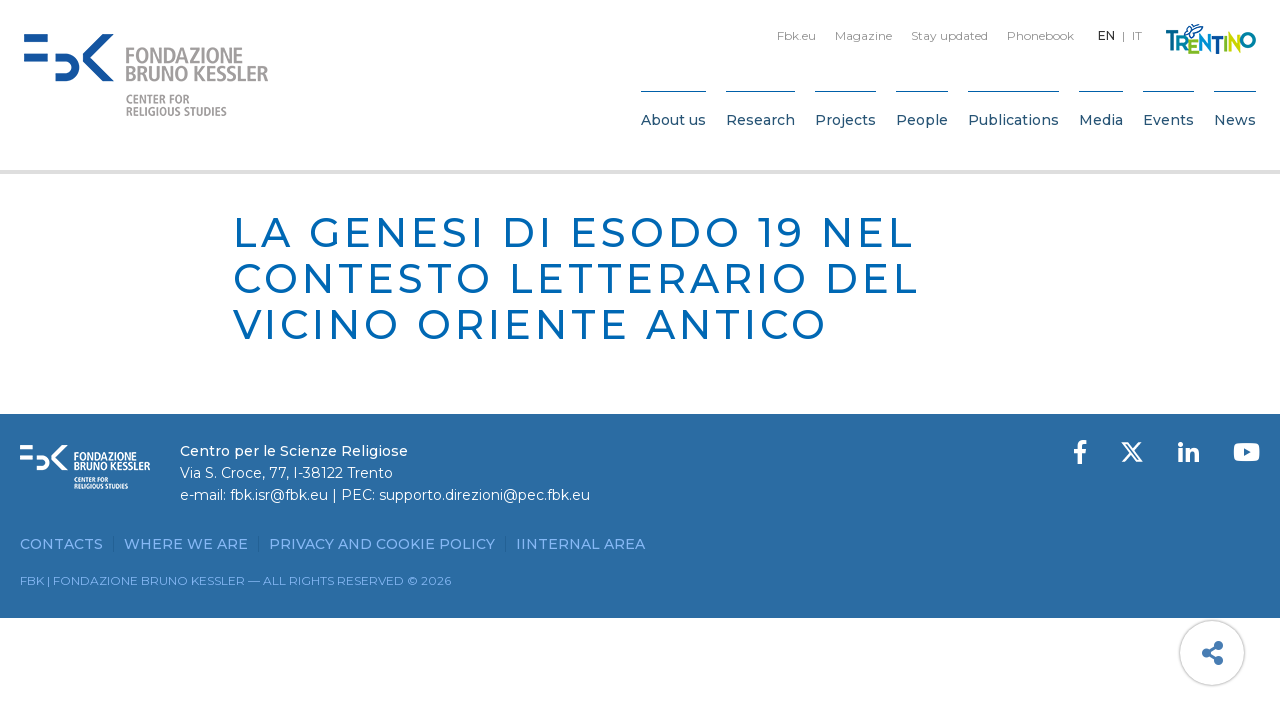

--- FILE ---
content_type: text/html; charset=UTF-8
request_url: https://isr.fbk.eu/en/books/la-genesi-di-esodo-19-nel-contesto-letterario-del-vicino-oriente-antico/
body_size: 21646
content:

<!DOCTYPE html>
<html class="no-js" lang="en-US">
	<head>
		<title>La genesi di Esodo 19 nel contesto letterario del Vicino Oriente antico - FBK ISR</title>

		<meta charset="UTF-8" />
		<meta name="viewport" content="width=device-width, initial-scale=1.0, user-scalable=no, maximum-scale=1.0" />
		<meta name="apple-mobile-web-app-capable" content="yes" />
		<meta name="apple-mobile-web-app-status-bar-style" content="black" />
		<meta name="format-detection" content="telephone=no" />

		<link rel="shortcut icon" href="https://isr.fbk.eu/wp-content/themes/fbk-isr/backbone/assets/favicon.ico" />

   		<meta name='robots' content='index, follow, max-image-preview:large, max-snippet:-1, max-video-preview:-1' />
<link rel="alternate" hreflang="en" href="https://isr.fbk.eu/en/books/la-genesi-di-esodo-19-nel-contesto-letterario-del-vicino-oriente-antico/" />
<link rel="alternate" hreflang="it" href="https://isr.fbk.eu/it/books/la-genesi-di-esodo-19-nel-contesto-letterario-del-vicino-oriente-antico/" />
<link rel="alternate" hreflang="x-default" href="https://isr.fbk.eu/en/books/la-genesi-di-esodo-19-nel-contesto-letterario-del-vicino-oriente-antico/" />

	<!-- This site is optimized with the Yoast SEO plugin v26.8 - https://yoast.com/product/yoast-seo-wordpress/ -->
	<link rel="canonical" href="https://isr.fbk.eu/en/books/la-genesi-di-esodo-19-nel-contesto-letterario-del-vicino-oriente-antico/" />
	<meta property="og:locale" content="en_US" />
	<meta property="og:type" content="article" />
	<meta property="og:title" content="La genesi di Esodo 19 nel contesto letterario del Vicino Oriente antico" />
	<meta property="og:url" content="https://isr.fbk.eu/en/books/la-genesi-di-esodo-19-nel-contesto-letterario-del-vicino-oriente-antico/" />
	<meta property="og:site_name" content="FBK ISR" />
	<meta property="article:modified_time" content="2023-12-13T19:59:42+00:00" />
	<meta name="twitter:card" content="summary_large_image" />
	<meta name="twitter:title" content="La genesi di Esodo 19 nel contesto letterario del Vicino Oriente antico" />
	<meta name="twitter:image" content="http://0" />
	<script type="application/ld+json" class="yoast-schema-graph">{"@context":"https://schema.org","@graph":[{"@type":"WebPage","@id":"https://isr.fbk.eu/en/books/la-genesi-di-esodo-19-nel-contesto-letterario-del-vicino-oriente-antico/","url":"https://isr.fbk.eu/en/books/la-genesi-di-esodo-19-nel-contesto-letterario-del-vicino-oriente-antico/","name":"La genesi di Esodo 19 nel contesto letterario del Vicino Oriente antico - FBK ISR","isPartOf":{"@id":"https://isr.fbk.eu/it/#website"},"datePublished":"2019-07-18T04:16:36+00:00","dateModified":"2023-12-13T19:59:42+00:00","breadcrumb":{"@id":"https://isr.fbk.eu/en/books/la-genesi-di-esodo-19-nel-contesto-letterario-del-vicino-oriente-antico/#breadcrumb"},"inLanguage":"en-US","potentialAction":[{"@type":"ReadAction","target":["https://isr.fbk.eu/en/books/la-genesi-di-esodo-19-nel-contesto-letterario-del-vicino-oriente-antico/"]}]},{"@type":"BreadcrumbList","@id":"https://isr.fbk.eu/en/books/la-genesi-di-esodo-19-nel-contesto-letterario-del-vicino-oriente-antico/#breadcrumb","itemListElement":[{"@type":"ListItem","position":1,"name":"Home","item":"https://isr.fbk.eu/en/"},{"@type":"ListItem","position":2,"name":"Books","item":"https://isr.fbk.eu/en/books/"},{"@type":"ListItem","position":3,"name":"La genesi di Esodo 19 nel contesto letterario del Vicino Oriente antico"}]},{"@type":"WebSite","@id":"https://isr.fbk.eu/it/#website","url":"https://isr.fbk.eu/it/","name":"FBK ISR","description":"Just another WordPress site","potentialAction":[{"@type":"SearchAction","target":{"@type":"EntryPoint","urlTemplate":"https://isr.fbk.eu/it/?s={search_term_string}"},"query-input":{"@type":"PropertyValueSpecification","valueRequired":true,"valueName":"search_term_string"}}],"inLanguage":"en-US"}]}</script>
	<!-- / Yoast SEO plugin. -->


<link rel='dns-prefetch' href='//fonts.googleapis.com' />
<style>[consent-id]:not(.rcb-content-blocker):not([consent-transaction-complete]):not([consent-visual-use-parent^="children:"]):not([consent-confirm]){opacity:0!important;}
.rcb-content-blocker+.rcb-content-blocker-children-fallback~*{display:none!important;}</style><link rel="preload" href="https://isr.fbk.eu/wp-content/42dbc528d94265dbce1e1da62f0da707/dist/320557413.js" as="script" />
<link rel="preload" href="https://isr.fbk.eu/wp-content/42dbc528d94265dbce1e1da62f0da707/dist/344534894.js" as="script" />
<link rel="preload" href="https://isr.fbk.eu/wp-content/plugins/real-cookie-banner/public/lib/animate.css/animate.min.css" as="style" />
<script data-cfasync="false" type="text/javascript" defer src="https://isr.fbk.eu/wp-content/42dbc528d94265dbce1e1da62f0da707/dist/320557413.js" id="real-cookie-banner-vendor-real-cookie-banner-banner-js"></script>
<script type="application/json" data-skip-lazy-load="js-extra" data-skip-moving="true" data-no-defer nitro-exclude data-alt-type="application/ld+json" data-dont-merge data-wpmeteor-nooptimize="true" data-cfasync="false" id="af746fe756c9ab21291f3bc23d0f008f01-js-extra">{"slug":"real-cookie-banner","textDomain":"real-cookie-banner","version":"5.2.10","restUrl":"https:\/\/isr.fbk.eu\/en\/wp-json\/real-cookie-banner\/v1\/","restNamespace":"real-cookie-banner\/v1","restPathObfuscateOffset":"e2656f9c3527c622","restRoot":"https:\/\/isr.fbk.eu\/en\/wp-json\/","restQuery":{"_v":"5.2.10","_locale":"user","_dataLocale":"en"},"restNonce":"4deafe3993","restRecreateNonceEndpoint":"https:\/\/isr.fbk.eu\/wp-admin\/admin-ajax.php?action=rest-nonce","publicUrl":"https:\/\/isr.fbk.eu\/wp-content\/plugins\/real-cookie-banner\/public\/","chunkFolder":"dist","chunksLanguageFolder":"https:\/\/isr.fbk.eu\/wp-content\/languages\/mo-cache\/real-cookie-banner\/","chunks":{},"others":{"customizeValuesBanner":"{\"layout\":{\"type\":\"banner\",\"maxHeightEnabled\":true,\"maxHeight\":740,\"dialogMaxWidth\":530,\"dialogPosition\":\"middleCenter\",\"dialogMargin\":[0,0,0,0],\"bannerPosition\":\"bottom\",\"bannerMaxWidth\":1280,\"dialogBorderRadius\":3,\"borderRadius\":5,\"animationIn\":\"slideInUp\",\"animationInDuration\":500,\"animationInOnlyMobile\":true,\"animationOut\":\"none\",\"animationOutDuration\":500,\"animationOutOnlyMobile\":true,\"overlay\":false,\"overlayBg\":\"#000000\",\"overlayBgAlpha\":38,\"overlayBlur\":2},\"decision\":{\"acceptAll\":\"button\",\"acceptEssentials\":\"button\",\"showCloseIcon\":true,\"acceptIndividual\":\"link\",\"buttonOrder\":\"all,essential,save,individual\",\"showGroups\":false,\"groupsFirstView\":false,\"saveButton\":\"always\"},\"design\":{\"bg\":\"#ffffff\",\"textAlign\":\"left\",\"linkTextDecoration\":\"underline\",\"borderWidth\":0,\"borderColor\":\"#ffffff\",\"fontSize\":14,\"fontColor\":\"#333333\",\"fontInheritFamily\":true,\"fontFamily\":\"Arial, Helvetica, sans-serif\",\"fontWeight\":\"normal\",\"boxShadowEnabled\":true,\"boxShadowOffsetX\":0,\"boxShadowOffsetY\":0,\"boxShadowBlurRadius\":17,\"boxShadowSpreadRadius\":0,\"boxShadowColor\":\"#000000\",\"boxShadowColorAlpha\":20},\"headerDesign\":{\"inheritBg\":true,\"bg\":\"#f4f4f4\",\"inheritTextAlign\":true,\"textAlign\":\"center\",\"padding\":[17,20,15,20],\"logo\":\"\",\"logoRetina\":\"\",\"logoMaxHeight\":40,\"logoPosition\":\"left\",\"logoMargin\":[5,15,5,15],\"fontSize\":20,\"fontColor\":\"#2b2b2b\",\"fontInheritFamily\":true,\"fontFamily\":\"Arial, Helvetica, sans-serif\",\"fontWeight\":\"normal\",\"borderWidth\":1,\"borderColor\":\"#efefef\"},\"bodyDesign\":{\"padding\":[15,20,5,20],\"descriptionInheritFontSize\":true,\"descriptionFontSize\":13,\"dottedGroupsInheritFontSize\":true,\"dottedGroupsFontSize\":13,\"dottedGroupsBulletColor\":\"#15779b\",\"teachingsInheritTextAlign\":true,\"teachingsTextAlign\":\"center\",\"teachingsSeparatorActive\":true,\"teachingsSeparatorWidth\":50,\"teachingsSeparatorHeight\":1,\"teachingsSeparatorColor\":\"#15779b\",\"teachingsInheritFontSize\":false,\"teachingsFontSize\":12,\"teachingsInheritFontColor\":false,\"teachingsFontColor\":\"#7c7c7c\",\"accordionMargin\":[10,0,5,0],\"accordionPadding\":[5,10,5,10],\"accordionArrowType\":\"outlined\",\"accordionArrowColor\":\"#15779b\",\"accordionBg\":\"#ffffff\",\"accordionActiveBg\":\"#f9f9f9\",\"accordionHoverBg\":\"#efefef\",\"accordionBorderWidth\":1,\"accordionBorderColor\":\"#efefef\",\"accordionTitleFontSize\":12,\"accordionTitleFontColor\":\"#2b2b2b\",\"accordionTitleFontWeight\":\"normal\",\"accordionDescriptionMargin\":[5,0,0,0],\"accordionDescriptionFontSize\":12,\"accordionDescriptionFontColor\":\"#757575\",\"accordionDescriptionFontWeight\":\"normal\",\"acceptAllOneRowLayout\":false,\"acceptAllPadding\":[10,10,10,10],\"acceptAllBg\":\"#0068b4\",\"acceptAllTextAlign\":\"center\",\"acceptAllFontSize\":18,\"acceptAllFontColor\":\"#ffffff\",\"acceptAllFontWeight\":\"normal\",\"acceptAllBorderWidth\":0,\"acceptAllBorderColor\":\"#000000\",\"acceptAllHoverBg\":\"#0068b4\",\"acceptAllHoverFontColor\":\"#ffffff\",\"acceptAllHoverBorderColor\":\"#000000\",\"acceptEssentialsUseAcceptAll\":true,\"acceptEssentialsButtonType\":\"\",\"acceptEssentialsPadding\":[10,10,10,10],\"acceptEssentialsBg\":\"#efefef\",\"acceptEssentialsTextAlign\":\"center\",\"acceptEssentialsFontSize\":18,\"acceptEssentialsFontColor\":\"#0a0a0a\",\"acceptEssentialsFontWeight\":\"normal\",\"acceptEssentialsBorderWidth\":0,\"acceptEssentialsBorderColor\":\"#000000\",\"acceptEssentialsHoverBg\":\"#e8e8e8\",\"acceptEssentialsHoverFontColor\":\"#000000\",\"acceptEssentialsHoverBorderColor\":\"#000000\",\"acceptIndividualPadding\":[5,5,5,5],\"acceptIndividualBg\":\"#ffffff\",\"acceptIndividualTextAlign\":\"center\",\"acceptIndividualFontSize\":15,\"acceptIndividualFontColor\":\"#0068b4\",\"acceptIndividualFontWeight\":\"normal\",\"acceptIndividualBorderWidth\":0,\"acceptIndividualBorderColor\":\"#000000\",\"acceptIndividualHoverBg\":\"#ffffff\",\"acceptIndividualHoverFontColor\":\"#0050c1\",\"acceptIndividualHoverBorderColor\":\"#000000\"},\"footerDesign\":{\"poweredByLink\":true,\"inheritBg\":false,\"bg\":\"#fcfcfc\",\"inheritTextAlign\":true,\"textAlign\":\"center\",\"padding\":[10,20,12,20],\"fontSize\":14,\"fontColor\":\"#7c7c7c\",\"fontInheritFamily\":true,\"fontFamily\":\"Arial, Helvetica, sans-serif\",\"fontWeight\":\"normal\",\"hoverFontColor\":\"#2b2b2b\",\"borderWidth\":1,\"borderColor\":\"#efefef\",\"languageSwitcher\":\"flags\"},\"texts\":{\"headline\":\"Privacy preferences\",\"description\":\"FBK does not use any user profiling technique, but only technical cookies necessary for the normal functioning of the website and statistical tools. However, be careful if you use functions interacting with social networks, because these could track your navigation with their cookies.<br \\\/><br \\\/>The data processing may take place with your consent or on the basis of a legitimate interest, which you can object to in the privacy settings. You have the right not to consent and to change or revoke your consent at a later time. For more information on the use of your data, please visit our {{privacyPolicy}}privacy policy{{\\\/privacyPolicy}}.\",\"acceptAll\":\"Accept all\",\"acceptEssentials\":\"Continue without consent\",\"acceptIndividual\":\"Set privacy settings individually\",\"poweredBy\":\"1\",\"dataProcessingInUnsafeCountries\":\"Some services process personal data in unsecure third countries. By consenting to the use of these services, you also consent to the processing of your data in these unsecure third countries in accordance with {{legalBasis}}. This involves risks that your data will be processed by authorities for control and monitoring purposes, perhaps without the possibility of a legal recourse.\",\"ageNoticeBanner\":\"You are under {{minAge}} years old? Then you cannot consent to optional services. Ask your parents or legal guardians to agree to these services with you.\",\"ageNoticeBlocker\":\"You are under {{minAge}} years old? Unfortunately, you are not permitted to consent to this service to view this content. Please ask your parents or guardians to agree to the service with you!\",\"listServicesNotice\":\"By accepting all services, you allow {{services}} to be loaded. These services are divided into groups {{serviceGroups}} according to their purpose (belonging marked with superscript numbers).\",\"listServicesLegitimateInterestNotice\":\"In addition, {{services}} are loaded based on a legitimate interest.\",\"consentForwardingExternalHosts\":\"Your consent is also applicable on {{websites}}.\",\"blockerHeadline\":\"{{name}} blocked due to privacy settings\",\"blockerLinkShowMissing\":\"Show all services you still need to agree to\",\"blockerLoadButton\":\"Accept services and load content\",\"blockerAcceptInfo\":\"Loading the blocked content will adjust your privacy settings. Content from this service will not be blocked in the future.\",\"stickyHistory\":\"Privacy settings history\",\"stickyRevoke\":\"Revoke consents\",\"stickyRevokeSuccessMessage\":\"You have successfully revoked consent for services with its cookies and personal data processing. The page will be reloaded now!\",\"stickyChange\":\"Change privacy settings\"},\"individualLayout\":{\"inheritDialogMaxWidth\":false,\"dialogMaxWidth\":970,\"inheritBannerMaxWidth\":false,\"bannerMaxWidth\":1980,\"descriptionTextAlign\":\"left\"},\"group\":{\"checkboxBg\":\"#f0f0f0\",\"checkboxBorderWidth\":1,\"checkboxBorderColor\":\"#d2d2d2\",\"checkboxActiveColor\":\"#ffffff\",\"checkboxActiveBg\":\"#0068b4\",\"checkboxActiveBorderColor\":\"#0068b4\",\"groupInheritBg\":true,\"groupBg\":\"#f4f4f4\",\"groupPadding\":[15,15,15,15],\"groupSpacing\":10,\"groupBorderRadius\":5,\"groupBorderWidth\":1,\"groupBorderColor\":\"#f4f4f4\",\"headlineFontSize\":16,\"headlineFontWeight\":\"normal\",\"headlineFontColor\":\"#2b2b2b\",\"descriptionFontSize\":14,\"descriptionFontColor\":\"#333333\",\"linkColor\":\"#333333\",\"linkHoverColor\":\"#2b2b2b\",\"detailsHideLessRelevant\":true},\"saveButton\":{\"useAcceptAll\":true,\"type\":\"button\",\"padding\":[10,10,10,10],\"bg\":\"#efefef\",\"textAlign\":\"center\",\"fontSize\":18,\"fontColor\":\"#0a0a0a\",\"fontWeight\":\"normal\",\"borderWidth\":0,\"borderColor\":\"#000000\",\"hoverBg\":\"#e8e8e8\",\"hoverFontColor\":\"#000000\",\"hoverBorderColor\":\"#000000\"},\"individualTexts\":{\"headline\":\"Individual privacy preferences\",\"description\":\"We use cookies and similar technologies on our website and process your personal data (e.g. IP address), for example, to personalize content and ads, to integrate media from third-party providers or to analyze traffic on our website. Data processing may also happen as a result of cookies being set. We share this data with third parties that we name in the privacy settings.<br \\\/><br \\\/>The data processing may take place with your consent or on the basis of a legitimate interest, which you can object to in the privacy settings. You have the right not to consent and to change or revoke your consent at a later time. For more information on the use of your data, please visit our {{privacyPolicy}}privacy policy{{\\\/privacyPolicy}}.<br \\\/><br \\\/>Below you will find an overview of all services used by this website. You can view detailed information about each service and agree to them individually or exercise your right to object.\",\"save\":\"Save custom choices\",\"showMore\":\"Show service information\",\"hideMore\":\"Hide service information\",\"postamble\":\"\"},\"mobile\":{\"enabled\":true,\"maxHeight\":400,\"hideHeader\":false,\"alignment\":\"bottom\",\"scalePercent\":90,\"scalePercentVertical\":-50},\"sticky\":{\"enabled\":false,\"animationsEnabled\":true,\"alignment\":\"left\",\"bubbleBorderRadius\":50,\"icon\":\"fingerprint\",\"iconCustom\":\"\",\"iconCustomRetina\":\"\",\"iconSize\":30,\"iconColor\":\"#ffffff\",\"bubbleMargin\":[10,20,20,20],\"bubblePadding\":15,\"bubbleBg\":\"#15779b\",\"bubbleBorderWidth\":0,\"bubbleBorderColor\":\"#10556f\",\"boxShadowEnabled\":true,\"boxShadowOffsetX\":0,\"boxShadowOffsetY\":2,\"boxShadowBlurRadius\":5,\"boxShadowSpreadRadius\":1,\"boxShadowColor\":\"#105b77\",\"boxShadowColorAlpha\":40,\"bubbleHoverBg\":\"#ffffff\",\"bubbleHoverBorderColor\":\"#000000\",\"hoverIconColor\":\"#000000\",\"hoverIconCustom\":\"\",\"hoverIconCustomRetina\":\"\",\"menuFontSize\":16,\"menuBorderRadius\":5,\"menuItemSpacing\":10,\"menuItemPadding\":[5,10,5,10]},\"customCss\":{\"css\":\"\",\"antiAdBlocker\":\"y\"}}","isPro":false,"showProHints":false,"proUrl":"https:\/\/devowl.io\/go\/real-cookie-banner?source=rcb-lite","showLiteNotice":true,"frontend":{"groups":"[{\"id\":600,\"name\":\"Essential\",\"slug\":\"essential\",\"description\":\"Essential services are required for the basic functionality of the website. They only contain technically necessary services. These services cannot be objected to.\",\"isEssential\":true,\"isDefault\":false,\"items\":[{\"id\":20170,\"name\":\"Real Cookie Banner\",\"purpose\":\"Real Cookie Banner asks website visitors for consent to set cookies and process personal data. For this purpose, a UUID (pseudonymous identification of the user) is assigned to each website visitor, which is valid until the cookie expires to store the consent. Cookies are used to test whether cookies can be set, to store reference to documented consent. Consent is collected once per language.\",\"providerContact\":{\"phone\":\"\",\"email\":\"\",\"link\":\"\"},\"isProviderCurrentWebsite\":true,\"provider\":\"FBK ISR\",\"uniqueName\":\"real-cookie-banner\",\"isEmbeddingOnlyExternalResources\":false,\"legalBasis\":\"legal-requirement\",\"dataProcessingInCountries\":[],\"dataProcessingInCountriesSpecialTreatments\":[],\"technicalDefinitions\":[{\"type\":\"http\",\"name\":\"real_cookie_banner*\",\"host\":\".fbk.eu\",\"duration\":0,\"durationUnit\":\"d\",\"isSessionDuration\":false,\"purpose\":\"\"},{\"type\":\"http\",\"name\":\"real_cookie_banner*-tcf\",\"host\":\".fbk.eu\",\"duration\":0,\"durationUnit\":\"d\",\"isSessionDuration\":false,\"purpose\":\"\"},{\"type\":\"http\",\"name\":\"real_cookie_banner-test\",\"host\":\".fbk.eu\",\"duration\":0,\"durationUnit\":\"d\",\"isSessionDuration\":false,\"purpose\":\"\"}],\"codeDynamics\":[],\"providerPrivacyPolicyUrl\":\"https:\\\/\\\/www.fbk.eu\\\/en\\\/privacy-cookie\\\/\",\"providerLegalNoticeUrl\":\"\",\"tagManagerOptInEventName\":\"\",\"tagManagerOptOutEventName\":\"\",\"googleConsentModeConsentTypes\":[],\"executePriority\":10,\"codeOptIn\":\"\",\"executeCodeOptInWhenNoTagManagerConsentIsGiven\":false,\"codeOptOut\":\"\",\"executeCodeOptOutWhenNoTagManagerConsentIsGiven\":false,\"deleteTechnicalDefinitionsAfterOptOut\":false,\"codeOnPageLoad\":\"\",\"presetId\":\"real-cookie-banner\"}]},{\"id\":601,\"name\":\"Functional\",\"slug\":\"functional\",\"description\":\"Functional services are necessary to provide features beyond the essential functionality such as prettier fonts, video playback or interactive web 2.0 features. Content from e.g. video platforms and social media platforms are blocked by default, and can be consented to. If the service is agreed to, this content is loaded automatically without further manual consent.\",\"isEssential\":false,\"isDefault\":false,\"items\":[{\"id\":20172,\"name\":\"YouTube\",\"purpose\":\"YouTube allows embedding content posted on youtube.com directly into websites. The cookies are used to collect visited websites and detailed statistics about the user behaviour. This data can be linked to the data of users registered on youtube.com and google.com or localized versions of these services.\",\"providerContact\":{\"phone\":\"\",\"email\":\"\",\"link\":\"\"},\"isProviderCurrentWebsite\":false,\"provider\":\"Google Ireland Limited\",\"uniqueName\":\"youtube\",\"isEmbeddingOnlyExternalResources\":false,\"legalBasis\":\"consent\",\"dataProcessingInCountries\":[],\"dataProcessingInCountriesSpecialTreatments\":[],\"technicalDefinitions\":[{\"type\":\"http\",\"name\":\"SIDCC\",\"host\":\".youtube.com\",\"duration\":1,\"durationUnit\":\"y\",\"isSessionDuration\":false,\"purpose\":\"\"},{\"type\":\"http\",\"name\":\"__Secure-3PAPISID\",\"host\":\".youtube.com\",\"duration\":2,\"durationUnit\":\"y\",\"isSessionDuration\":false,\"purpose\":\"\"},{\"type\":\"http\",\"name\":\"__Secure-APISID\",\"host\":\".youtube.com\",\"duration\":1,\"durationUnit\":\"mo\",\"isSessionDuration\":false,\"purpose\":\"\"},{\"type\":\"http\",\"name\":\"SAPISID\",\"host\":\".youtube.com\",\"duration\":2,\"durationUnit\":\"y\",\"isSessionDuration\":false,\"purpose\":\"\"},{\"type\":\"http\",\"name\":\"SSID\",\"host\":\".youtube.com\",\"duration\":2,\"durationUnit\":\"y\",\"isSessionDuration\":false,\"purpose\":\"\"},{\"type\":\"http\",\"name\":\"1P_JAR\",\"host\":\".youtube.com\",\"duration\":1,\"durationUnit\":\"mo\",\"isSessionDuration\":false,\"purpose\":\"\"},{\"type\":\"http\",\"name\":\"SEARCH_SAMESITE\",\"host\":\".youtube.com\",\"duration\":6,\"durationUnit\":\"mo\",\"isSessionDuration\":false,\"purpose\":\"\"},{\"type\":\"http\",\"name\":\"YSC\",\"host\":\".youtube.com\",\"duration\":0,\"durationUnit\":\"y\",\"isSessionDuration\":true,\"purpose\":\"\"},{\"type\":\"http\",\"name\":\"LOGIN_INFO\",\"host\":\".youtube.com\",\"duration\":2,\"durationUnit\":\"y\",\"isSessionDuration\":false,\"purpose\":\"\"},{\"type\":\"http\",\"name\":\"HSID\",\"host\":\".youtube.com\",\"duration\":2,\"durationUnit\":\"y\",\"isSessionDuration\":false,\"purpose\":\"\"},{\"type\":\"http\",\"name\":\"VISITOR_INFO1_LIVE\",\"host\":\".youtube.com\",\"duration\":6,\"durationUnit\":\"mo\",\"isSessionDuration\":false,\"purpose\":\"\"},{\"type\":\"http\",\"name\":\"CONSENT\",\"host\":\".youtube.com\",\"duration\":18,\"durationUnit\":\"y\",\"isSessionDuration\":false,\"purpose\":\"\"},{\"type\":\"http\",\"name\":\"__Secure-SSID\",\"host\":\".youtube.com\",\"duration\":1,\"durationUnit\":\"mo\",\"isSessionDuration\":false,\"purpose\":\"\"},{\"type\":\"http\",\"name\":\"__Secure-HSID\",\"host\":\".youtube.com\",\"duration\":1,\"durationUnit\":\"mo\",\"isSessionDuration\":false,\"purpose\":\"\"},{\"type\":\"http\",\"name\":\"APISID\",\"host\":\".youtube.com\",\"duration\":2,\"durationUnit\":\"y\",\"isSessionDuration\":false,\"purpose\":\"\"},{\"type\":\"http\",\"name\":\"__Secure-3PSID\",\"host\":\".youtube.com\",\"duration\":2,\"durationUnit\":\"y\",\"isSessionDuration\":false,\"purpose\":\"\"},{\"type\":\"http\",\"name\":\"PREF\",\"host\":\".youtube.com\",\"duration\":8,\"durationUnit\":\"mo\",\"isSessionDuration\":false,\"purpose\":\"\"},{\"type\":\"http\",\"name\":\"SID\",\"host\":\".youtube.com\",\"duration\":2,\"durationUnit\":\"y\",\"isSessionDuration\":false,\"purpose\":\"\"},{\"type\":\"http\",\"name\":\"s_gl\",\"host\":\".youtube.com\",\"duration\":0,\"durationUnit\":\"y\",\"isSessionDuration\":true,\"purpose\":\"\"},{\"type\":\"http\",\"name\":\"SIDCC\",\"host\":\".google.com\",\"duration\":1,\"durationUnit\":\"y\",\"isSessionDuration\":false,\"purpose\":\"\"},{\"type\":\"http\",\"name\":\"__Secure-3PAPISID\",\"host\":\".google.com\",\"duration\":2,\"durationUnit\":\"y\",\"isSessionDuration\":false,\"purpose\":\"\"},{\"type\":\"http\",\"name\":\"SAPISID\",\"host\":\".google.com\",\"duration\":2,\"durationUnit\":\"y\",\"isSessionDuration\":false,\"purpose\":\"\"},{\"type\":\"http\",\"name\":\"APISID\",\"host\":\".google.com\",\"duration\":2,\"durationUnit\":\"y\",\"isSessionDuration\":false,\"purpose\":\"\"},{\"type\":\"http\",\"name\":\"SSID\",\"host\":\".google.com\",\"duration\":2,\"durationUnit\":\"y\",\"isSessionDuration\":false,\"purpose\":\"\"},{\"type\":\"http\",\"name\":\"HSID\",\"host\":\".google.com\",\"duration\":2,\"durationUnit\":\"y\",\"isSessionDuration\":false,\"purpose\":\"\"},{\"type\":\"http\",\"name\":\"__Secure-3PSID\",\"host\":\".google.com\",\"duration\":2,\"durationUnit\":\"y\",\"isSessionDuration\":false,\"purpose\":\"\"},{\"type\":\"http\",\"name\":\"SID\",\"host\":\".google.com\",\"duration\":2,\"durationUnit\":\"y\",\"isSessionDuration\":false,\"purpose\":\"\"},{\"type\":\"http\",\"name\":\"CONSENT\",\"host\":\".google.com\",\"duration\":18,\"durationUnit\":\"y\",\"isSessionDuration\":false,\"purpose\":\"\"},{\"type\":\"http\",\"name\":\"NID\",\"host\":\".google.com\",\"duration\":6,\"durationUnit\":\"mo\",\"isSessionDuration\":false,\"purpose\":\"\"},{\"type\":\"http\",\"name\":\"1P_JAR\",\"host\":\".google.com\",\"duration\":1,\"durationUnit\":\"mo\",\"isSessionDuration\":false,\"purpose\":\"\"},{\"type\":\"http\",\"name\":\"DV\",\"host\":\"www.google.com\",\"duration\":1,\"durationUnit\":\"m\",\"isSessionDuration\":false,\"purpose\":\"\"}],\"codeDynamics\":[],\"providerPrivacyPolicyUrl\":\"https:\\\/\\\/policies.google.com\\\/privacy\",\"providerLegalNoticeUrl\":\"\",\"tagManagerOptInEventName\":\"\",\"tagManagerOptOutEventName\":\"\",\"googleConsentModeConsentTypes\":[],\"executePriority\":10,\"codeOptIn\":\"\",\"executeCodeOptInWhenNoTagManagerConsentIsGiven\":false,\"codeOptOut\":\"\",\"executeCodeOptOutWhenNoTagManagerConsentIsGiven\":false,\"deleteTechnicalDefinitionsAfterOptOut\":false,\"codeOnPageLoad\":\"\",\"presetId\":\"youtube\"}]},{\"id\":602,\"name\":\"Statistics\",\"slug\":\"statistics\",\"description\":\"Statistics services are needed to collect pseudonymous data about the visitors of the website. The data enables us to understand visitors better and to optimize the website.\",\"isEssential\":false,\"isDefault\":false,\"items\":[{\"id\":20171,\"name\":\"Matomo\",\"purpose\":\"Matomo is a service to create detailed statistics about the user behaviour on the website. Cookies are used to differentiate users and to link data from multiple page views.\",\"providerContact\":{\"phone\":\"\",\"email\":\"\",\"link\":\"\"},\"isProviderCurrentWebsite\":true,\"provider\":\"FBK\",\"uniqueName\":\"matomo\",\"isEmbeddingOnlyExternalResources\":false,\"legalBasis\":\"consent\",\"dataProcessingInCountries\":[],\"dataProcessingInCountriesSpecialTreatments\":[],\"technicalDefinitions\":[{\"type\":\"http\",\"name\":\"_pk_id.*\",\"host\":\"isr.fbk.eu\",\"duration\":13,\"durationUnit\":\"y\",\"isSessionDuration\":false,\"purpose\":\"\"},{\"type\":\"http\",\"name\":\"_pk_ref.*\",\"host\":\"isr.fbk.eu\",\"duration\":6,\"durationUnit\":\"y\",\"isSessionDuration\":false,\"purpose\":\"\"},{\"type\":\"http\",\"name\":\"_pk_ses.*\",\"host\":\"isr.fbk.eu\",\"duration\":30,\"durationUnit\":\"y\",\"isSessionDuration\":false,\"purpose\":\"\"},{\"type\":\"http\",\"name\":\"_pk_cvar.*\",\"host\":\"isr.fbk.eu\",\"duration\":30,\"durationUnit\":\"y\",\"isSessionDuration\":false,\"purpose\":\"\"},{\"type\":\"http\",\"name\":\"_pk_hsr.*\",\"host\":\"isr.fbk.eu\",\"duration\":30,\"durationUnit\":\"y\",\"isSessionDuration\":false,\"purpose\":\"\"},{\"type\":\"http\",\"name\":\"_pk_testcookie.*\",\"host\":\"isr.fbk.eu\",\"duration\":0,\"durationUnit\":\"y\",\"isSessionDuration\":true,\"purpose\":\"\"},{\"type\":\"http\",\"name\":\"mtm_consent\",\"host\":\"isr.fbk.eu\",\"duration\":1,\"durationUnit\":\"y\",\"isSessionDuration\":false,\"purpose\":\"\"}],\"codeDynamics\":[],\"providerPrivacyPolicyUrl\":\"https:\\\/\\\/www.fbk.eu\\\/en\\\/privacy-cookie\\\/\",\"providerLegalNoticeUrl\":\"\",\"tagManagerOptInEventName\":\"\",\"tagManagerOptOutEventName\":\"\",\"googleConsentModeConsentTypes\":[],\"executePriority\":10,\"codeOptIn\":\"base64-encoded:[base64]\",\"executeCodeOptInWhenNoTagManagerConsentIsGiven\":false,\"codeOptOut\":\"base64-encoded:PHNjcmlwdD4KICAgIHZhciBfcGFxID0gd2luZG93Ll9wYXE7CiAgICBpZiAoX3BhcSkgewogICAgICAgIF9wYXEucHVzaChbImRpc2FibGVDb29raWVzIl0pOwogICAgfQo8L3NjcmlwdD4=\",\"executeCodeOptOutWhenNoTagManagerConsentIsGiven\":false,\"deleteTechnicalDefinitionsAfterOptOut\":true,\"codeOnPageLoad\":\"\",\"presetId\":\"\"}]}]","links":[{"id":20757,"label":"Privacy policy","pageType":"privacyPolicy","isExternalUrl":true,"pageId":0,"url":"https:\/\/www.fbk.eu\/it\/privacy-cookies-policy\/","hideCookieBanner":true,"isTargetBlank":true}],"websiteOperator":{"address":"","country":"","contactEmail":"base64-encoded:aGVsbG9AYXJ0aWNhbGFiLmNvbQ==","contactPhone":"","contactFormUrl":false},"blocker":[{"id":20173,"name":"YouTube","description":"","rules":["*youtube.com*","*youtu.be*","*youtube-nocookie.com*","*ytimg.com*","*apis.google.com\/js\/platform.js*","div[class*=\"g-ytsubscribe\"]","*youtube.com\/subscribe_embed*","div[data-settings:matchesUrl()]","script[id=\"uael-video-subscribe-js\"]","div[class*=\"elementor-widget-premium-addon-video-box\"][data-settings*=\"youtube\"]","div[class*=\"td_wrapper_playlist_player_youtube\"]","*wp-content\/plugins\/wp-youtube-lyte\/lyte\/lyte-min.js*","*wp-content\/plugins\/youtube-embed-plus\/scripts\/*","*wp-content\/plugins\/youtube-embed-plus-pro\/scripts\/*","div[id^=\"epyt_gallery\"]","div[class*=\"tcb-yt-bg\"]","a[href*=\"youtube.com\"][rel=\"wp-video-lightbox\"]","lite-youtube[videoid]","a[href*=\"youtube.com\"][class*=\"awb-lightbox\"]","div[data-elementor-lightbox*=\"youtube.com\"]","div[class*=\"w-video\"][onclick*=\"youtube.com\"]","new OUVideo({*type:*yt","*\/wp-content\/plugins\/streamtube-core\/public\/assets\/vendor\/video.js\/youtube*","video-js[data-setup:matchesUrl()][data-player-id]","a[data-youtube:delegateClick()]","spidochetube","div[class*=\"spidochetube\"]","div[id^=\"eaelsv-player\"][data-plyr-provider=\"youtube\":visualParent(value=.elementor-widget-container)]"],"criteria":"services","tcfVendors":[],"tcfPurposes":[1],"services":[20172],"isVisual":true,"visualType":"default","visualMediaThumbnail":"0","visualContentType":"","isVisualDarkMode":false,"visualBlur":0,"visualDownloadThumbnail":false,"visualHeroButtonText":"","shouldForceToShowVisual":false,"presetId":"youtube","visualThumbnail":null}],"languageSwitcher":[{"name":"English","current":true,"flag":"https:\/\/isr.fbk.eu\/wp-content\/plugins\/sitepress-multilingual-cms\/res\/flags\/en.png","url":"https:\/\/isr.fbk.eu\/en\/books\/la-genesi-di-esodo-19-nel-contesto-letterario-del-vicino-oriente-antico\/","locale":"en"},{"name":"Italiano","current":false,"flag":"https:\/\/isr.fbk.eu\/wp-content\/plugins\/sitepress-multilingual-cms\/res\/flags\/it.png","url":"https:\/\/isr.fbk.eu\/it\/books\/la-genesi-di-esodo-19-nel-contesto-letterario-del-vicino-oriente-antico\/","locale":"it"}],"predefinedDataProcessingInSafeCountriesLists":{"GDPR":["AT","BE","BG","HR","CY","CZ","DK","EE","FI","FR","DE","GR","HU","IE","IS","IT","LI","LV","LT","LU","MT","NL","NO","PL","PT","RO","SK","SI","ES","SE"],"DSG":["CH"],"GDPR+DSG":[],"ADEQUACY_EU":["AD","AR","CA","FO","GG","IL","IM","JP","JE","NZ","KR","CH","GB","UY","US"],"ADEQUACY_CH":["DE","AD","AR","AT","BE","BG","CA","CY","HR","DK","ES","EE","FI","FR","GI","GR","GG","HU","IM","FO","IE","IS","IL","IT","JE","LV","LI","LT","LU","MT","MC","NO","NZ","NL","PL","PT","CZ","RO","GB","SK","SI","SE","UY","US"]},"decisionCookieName":"real_cookie_banner-v:3_blog:1_path:54872f6-lang:en","revisionHash":"28ea3ae64a4a11c31537b6a7e6c3ce06","territorialLegalBasis":["gdpr-eprivacy"],"setCookiesViaManager":"none","isRespectDoNotTrack":true,"failedConsentDocumentationHandling":"essentials","isAcceptAllForBots":true,"isDataProcessingInUnsafeCountries":false,"isAgeNotice":false,"ageNoticeAgeLimit":16,"isListServicesNotice":true,"isBannerLessConsent":false,"isTcf":false,"isGcm":false,"isGcmListPurposes":false,"hasLazyData":false},"anonymousContentUrl":"https:\/\/isr.fbk.eu\/wp-content\/42dbc528d94265dbce1e1da62f0da707\/dist\/","anonymousHash":"42dbc528d94265dbce1e1da62f0da707","hasDynamicPreDecisions":false,"isLicensed":true,"isDevLicense":false,"multilingualSkipHTMLForTag":"","isCurrentlyInTranslationEditorPreview":false,"defaultLanguage":"en","currentLanguage":"en","activeLanguages":["en","it"],"context":"lang:en","iso3166OneAlpha2":{"AF":"Afghanistan","AX":"Aland Islands","AL":"Albania","DZ":"Algeria","AS":"American Samoa","AD":"Andorra","AO":"Angola","AI":"Anguilla","AQ":"Antarctica","AG":"Antigua And Barbuda","AR":"Argentina","AM":"Armenia","AW":"Aruba","AU":"Australia","AT":"Austria","AZ":"Azerbaijan","BS":"Bahamas","BH":"Bahrain","BD":"Bangladesh","BB":"Barbados","BY":"Belarus","BE":"Belgium","BZ":"Belize","BJ":"Benin","BM":"Bermuda","BT":"Bhutan","BO":"Bolivia","BA":"Bosnia And Herzegovina","BW":"Botswana","BV":"Bouvet Island","BR":"Brazil","IO":"British Indian Ocean Territory","BN":"Brunei Darussalam","BG":"Bulgaria","BF":"Burkina Faso","BI":"Burundi","KH":"Cambodia","CM":"Cameroon","CA":"Canada","CV":"Cape Verde","BQ":"Caribbean Netherlands","KY":"Cayman Islands","CF":"Central African Republic","TD":"Chad","CL":"Chile","CN":"China","CX":"Christmas Island","CC":"Cocos (Keeling) Islands","CO":"Colombia","KM":"Comoros","CG":"Congo","CD":"Congo, Democratic Republic","CK":"Cook Islands","CR":"Costa Rica","CI":"Cote D'Ivoire","HR":"Croatia","CU":"Cuba","CW":"Cura\u00e7ao","CY":"Cyprus","CZ":"Czech Republic","DK":"Denmark","DJ":"Djibouti","DM":"Dominica","DO":"Dominican Republic","EC":"Ecuador","EG":"Egypt","SV":"El Salvador","GQ":"Equatorial Guinea","ER":"Eritrea","EE":"Estonia","ET":"Ethiopia","FK":"Falkland Islands (Malvinas)","FO":"Faroe Islands","FM":"Federated States Of Micronesia","FJ":"Fiji","FI":"Finland","FR":"France","GF":"French Guiana","PF":"French Polynesia","TF":"French Southern and Antarctic Lands","GA":"Gabon","GM":"Gambia","GE":"Georgia","DE":"Germany","GH":"Ghana","GI":"Gibraltar","GR":"Greece","GL":"Greenland","GD":"Grenada","GP":"Guadeloupe","GU":"Guam","GT":"Guatemala","GG":"Guernsey","GN":"Guinea","GW":"Guinea-Bissau","GY":"Guyana","HT":"Haiti","HM":"Heard Island & Mcdonald Islands","VA":"Holy See (Vatican City State)","HN":"Honduras","HK":"Hong Kong","HU":"Hungary","IS":"Iceland","IN":"India","ID":"Indonesia","IR":"Iran, Islamic Republic Of","IQ":"Iraq","IE":"Ireland","IM":"Isle Of Man","IL":"Israel","IT":"Italy","JM":"Jamaica","JP":"Japan","JE":"Jersey","JO":"Jordan","KZ":"Kazakhstan","KE":"Kenya","KI":"Kiribati","KR":"Korea","XK":"Kosovo","KW":"Kuwait","KG":"Kyrgyzstan","LA":"Lao People's Democratic Republic","LV":"Latvia","LB":"Lebanon","LS":"Lesotho","LR":"Liberia","LY":"Libyan Arab Jamahiriya","LI":"Liechtenstein","LT":"Lithuania","LU":"Luxembourg","MO":"Macao","MK":"Macedonia","MG":"Madagascar","MW":"Malawi","MY":"Malaysia","MV":"Maldives","ML":"Mali","MT":"Malta","MH":"Marshall Islands","MQ":"Martinique","MR":"Mauritania","MU":"Mauritius","YT":"Mayotte","MX":"Mexico","MD":"Moldova","MC":"Monaco","MN":"Mongolia","ME":"Montenegro","MS":"Montserrat","MA":"Morocco","MZ":"Mozambique","MM":"Myanmar","NA":"Namibia","NR":"Nauru","NP":"Nepal","NL":"Netherlands","AN":"Netherlands Antilles","NC":"New Caledonia","NZ":"New Zealand","NI":"Nicaragua","NE":"Niger","NG":"Nigeria","NU":"Niue","NF":"Norfolk Island","KP":"North Korea","MP":"Northern Mariana Islands","NO":"Norway","OM":"Oman","PK":"Pakistan","PW":"Palau","PS":"Palestinian Territory, Occupied","PA":"Panama","PG":"Papua New Guinea","PY":"Paraguay","PE":"Peru","PH":"Philippines","PN":"Pitcairn","PL":"Poland","PT":"Portugal","PR":"Puerto Rico","QA":"Qatar","RE":"Reunion","RO":"Romania","RU":"Russian Federation","RW":"Rwanda","BL":"Saint Barthelemy","SH":"Saint Helena","KN":"Saint Kitts And Nevis","LC":"Saint Lucia","MF":"Saint Martin","PM":"Saint Pierre And Miquelon","VC":"Saint Vincent And Grenadines","WS":"Samoa","SM":"San Marino","ST":"Sao Tome And Principe","SA":"Saudi Arabia","SN":"Senegal","RS":"Serbia","SC":"Seychelles","SL":"Sierra Leone","SG":"Singapore","SX":"Sint Maarten","SK":"Slovakia","SI":"Slovenia","SB":"Solomon Islands","SO":"Somalia","ZA":"South Africa","GS":"South Georgia And Sandwich Isl.","SS":"South Sudan","ES":"Spain","LK":"Sri Lanka","SD":"Sudan","SR":"Suriname","SJ":"Svalbard And Jan Mayen","SZ":"Swaziland","SE":"Sweden","CH":"Switzerland","SY":"Syrian Arab Republic","TW":"Taiwan","TJ":"Tajikistan","TZ":"Tanzania","TH":"Thailand","TL":"Timor-Leste","TG":"Togo","TK":"Tokelau","TO":"Tonga","TT":"Trinidad And Tobago","TN":"Tunisia","TR":"Turkey","TM":"Turkmenistan","TC":"Turks And Caicos Islands","TV":"Tuvalu","UG":"Uganda","UA":"Ukraine","AE":"United Arab Emirates","GB":"United Kingdom","US":"United States","UM":"United States Outlying Islands","UY":"Uruguay","UZ":"Uzbekistan","VU":"Vanuatu","VE":"Venezuela","VN":"Vietnam","VG":"Virgin Islands, British","VI":"Virgin Islands, U.S.","WF":"Wallis And Futuna","EH":"Western Sahara","YE":"Yemen","ZM":"Zambia","ZW":"Zimbabwe"},"visualParentSelectors":{".et_pb_video_box":1,".et_pb_video_slider:has(>.et_pb_slider_carousel %s)":"self",".ast-oembed-container":1,".wpb_video_wrapper":1,".gdlr-core-pbf-background-wrap":1},"isPreventPreDecision":false,"isInvalidateImplicitUserConsent":false,"dependantVisibilityContainers":["[role=\"tabpanel\"]",".eael-tab-content-item",".wpcs_content_inner",".op3-contenttoggleitem-content",".op3-popoverlay-content",".pum-overlay","[data-elementor-type=\"popup\"]",".wp-block-ub-content-toggle-accordion-content-wrap",".w-popup-wrap",".oxy-lightbox_inner[data-inner-content=true]",".oxy-pro-accordion_body",".oxy-tab-content",".kt-accordion-panel",".vc_tta-panel-body",".mfp-hide","div[id^=\"tve_thrive_lightbox_\"]",".brxe-xpromodalnestable",".evcal_eventcard",".divioverlay",".et_pb_toggle_content"],"disableDeduplicateExceptions":[".et_pb_video_slider"],"bannerDesignVersion":12,"bannerI18n":{"showMore":"Show more","hideMore":"Hide","showLessRelevantDetails":"Show more details (%s)","hideLessRelevantDetails":"Hide more details (%s)","other":"Other","legalBasis":{"label":"Use on legal basis of","consentPersonalData":"Consent for processing personal data","consentStorage":"Consent for storing or accessing information on the terminal equipment of the user","legitimateInterestPersonalData":"Legitimate interest for the processing of personal data","legitimateInterestStorage":"Provision of explicitly requested digital service for storing or accessing information on the terminal equipment of the user","legalRequirementPersonalData":"Compliance with a legal obligation for processing of personal data"},"territorialLegalBasisArticles":{"gdpr-eprivacy":{"dataProcessingInUnsafeCountries":"Art. 49 (1) (a) GDPR"},"dsg-switzerland":{"dataProcessingInUnsafeCountries":"Art. 17 (1) (a) DSG (Switzerland)"}},"legitimateInterest":"Legitimate interest","consent":"Consent","crawlerLinkAlert":"We have recognized that you are a crawler\/bot. Only natural persons must consent to cookies and processing of personal data. Therefore, the link has no function for you.","technicalCookieDefinitions":"Technical cookie definitions","technicalCookieName":"Technical cookie name","usesCookies":"Uses cookies","cookieRefresh":"Cookie refresh","usesNonCookieAccess":"Uses cookie-like information (LocalStorage, SessionStorage, IndexDB, etc.)","host":"Host","duration":"Duration","noExpiration":"No expiration","type":"Type","purpose":"Purpose","purposes":"Purposes","headerTitlePrivacyPolicyHistory":"History of your privacy settings","skipToConsentChoices":"Skip to consent choices","historyLabel":"Show consent from","historyItemLoadError":"Reading the consent has failed. Please try again later!","historySelectNone":"Not yet consented to","provider":"Provider","providerContactPhone":"Phone","providerContactEmail":"Email","providerContactLink":"Contact form","providerPrivacyPolicyUrl":"Privacy Policy","providerLegalNoticeUrl":"Legal notice","nonStandard":"Non-standardized data processing","nonStandardDesc":"Some services set cookies and\/or process personal data without complying with consent communication standards. These services are divided into several groups. So-called \"essential services\" are used based on legitimate interest and cannot be opted out (an objection may have to be made by email or letter in accordance with the privacy policy), while all other services are used only after consent has been given.","dataProcessingInThirdCountries":"Data processing in third countries","safetyMechanisms":{"label":"Safety mechanisms for data transmission","standardContractualClauses":"Standard contractual clauses","adequacyDecision":"Adequacy decision","eu":"EU","switzerland":"Switzerland","bindingCorporateRules":"Binding corporate rules","contractualGuaranteeSccSubprocessors":"Contractual guarantee for standard contractual clauses with sub-processors"},"durationUnit":{"n1":{"s":"second","m":"minute","h":"hour","d":"day","mo":"month","y":"year"},"nx":{"s":"seconds","m":"minutes","h":"hours","d":"days","mo":"months","y":"years"}},"close":"Close","closeWithoutSaving":"Close without saving","yes":"Yes","no":"No","unknown":"Unknown","none":"None","noLicense":"No license activated - not for production use!","devLicense":"Product license not for production use!","devLicenseLearnMore":"Learn more","devLicenseLink":"https:\/\/devowl.io\/knowledge-base\/license-installation-type\/","andSeparator":" and ","deprecated":{"appropriateSafeguard":"Appropriate safeguard","dataProcessingInUnsafeCountries":"Data processing in unsafe third countries","legalRequirement":"Compliance with a legal obligation"}},"pageRequestUuid4":"a9bcd25c6-abc3-4f2c-a46d-26c8bede8c3e","pageByIdUrl":"https:\/\/isr.fbk.eu\/en\/?page_id","pluginUrl":"https:\/\/devowl.io\/wordpress-real-cookie-banner\/"}}</script><script data-skip-lazy-load="js-extra" data-skip-moving="true" data-no-defer nitro-exclude data-alt-type="application/ld+json" data-dont-merge data-wpmeteor-nooptimize="true" data-cfasync="false" id="af746fe756c9ab21291f3bc23d0f008f02-js-extra">
(()=>{var x=function (a,b){return-1<["codeOptIn","codeOptOut","codeOnPageLoad","contactEmail"].indexOf(a)&&"string"==typeof b&&b.startsWith("base64-encoded:")?window.atob(b.substr(15)):b},t=(e,t)=>new Proxy(e,{get:(e,n)=>{let r=Reflect.get(e,n);return n===t&&"string"==typeof r&&(r=JSON.parse(r,x),Reflect.set(e,n,r)),r}}),n=JSON.parse(document.getElementById("af746fe756c9ab21291f3bc23d0f008f01-js-extra").innerHTML,x);window.Proxy?n.others.frontend=t(n.others.frontend,"groups"):n.others.frontend.groups=JSON.parse(n.others.frontend.groups,x);window.Proxy?n.others=t(n.others,"customizeValuesBanner"):n.others.customizeValuesBanner=JSON.parse(n.others.customizeValuesBanner,x);;window.realCookieBanner=n;window[Math.random().toString(36)]=n;
})();
</script><script data-cfasync="false" type="text/javascript" id="real-cookie-banner-banner-js-before">
/* <![CDATA[ */
((a,b)=>{a[b]||(a[b]={unblockSync:()=>undefined},["consentSync"].forEach(c=>a[b][c]=()=>({cookie:null,consentGiven:!1,cookieOptIn:!0})),["consent","consentAll","unblock"].forEach(c=>a[b][c]=(...d)=>new Promise(e=>a.addEventListener(b,()=>{a[b][c](...d).then(e)},{once:!0}))))})(window,"consentApi");
//# sourceURL=real-cookie-banner-banner-js-before
/* ]]> */
</script>
<script data-cfasync="false" type="text/javascript" defer src="https://isr.fbk.eu/wp-content/42dbc528d94265dbce1e1da62f0da707/dist/344534894.js" id="real-cookie-banner-banner-js"></script>
<link rel='stylesheet' id='animate-css-css' href='https://isr.fbk.eu/wp-content/plugins/real-cookie-banner/public/lib/animate.css/animate.min.css' type='text/css' media='all' />
<link rel="alternate" title="oEmbed (JSON)" type="application/json+oembed" href="https://isr.fbk.eu/en/wp-json/oembed/1.0/embed?url=https%3A%2F%2Fisr.fbk.eu%2Fen%2Fbooks%2Fla-genesi-di-esodo-19-nel-contesto-letterario-del-vicino-oriente-antico%2F" />
<link rel="alternate" title="oEmbed (XML)" type="text/xml+oembed" href="https://isr.fbk.eu/en/wp-json/oembed/1.0/embed?url=https%3A%2F%2Fisr.fbk.eu%2Fen%2Fbooks%2Fla-genesi-di-esodo-19-nel-contesto-letterario-del-vicino-oriente-antico%2F&#038;format=xml" />
<style id='wp-img-auto-sizes-contain-inline-css' type='text/css'>
img:is([sizes=auto i],[sizes^="auto," i]){contain-intrinsic-size:3000px 1500px}
/*# sourceURL=wp-img-auto-sizes-contain-inline-css */
</style>
<link rel='stylesheet' id='wp-block-library-css' href='https://isr.fbk.eu/wp-includes/css/dist/block-library/style.min.css' type='text/css' media='all' />
<style id='global-styles-inline-css' type='text/css'>
:root{--wp--preset--aspect-ratio--square: 1;--wp--preset--aspect-ratio--4-3: 4/3;--wp--preset--aspect-ratio--3-4: 3/4;--wp--preset--aspect-ratio--3-2: 3/2;--wp--preset--aspect-ratio--2-3: 2/3;--wp--preset--aspect-ratio--16-9: 16/9;--wp--preset--aspect-ratio--9-16: 9/16;--wp--preset--color--black: #000000;--wp--preset--color--cyan-bluish-gray: #abb8c3;--wp--preset--color--white: #ffffff;--wp--preset--color--pale-pink: #f78da7;--wp--preset--color--vivid-red: #cf2e2e;--wp--preset--color--luminous-vivid-orange: #ff6900;--wp--preset--color--luminous-vivid-amber: #fcb900;--wp--preset--color--light-green-cyan: #7bdcb5;--wp--preset--color--vivid-green-cyan: #00d084;--wp--preset--color--pale-cyan-blue: #8ed1fc;--wp--preset--color--vivid-cyan-blue: #0693e3;--wp--preset--color--vivid-purple: #9b51e0;--wp--preset--gradient--vivid-cyan-blue-to-vivid-purple: linear-gradient(135deg,rgb(6,147,227) 0%,rgb(155,81,224) 100%);--wp--preset--gradient--light-green-cyan-to-vivid-green-cyan: linear-gradient(135deg,rgb(122,220,180) 0%,rgb(0,208,130) 100%);--wp--preset--gradient--luminous-vivid-amber-to-luminous-vivid-orange: linear-gradient(135deg,rgb(252,185,0) 0%,rgb(255,105,0) 100%);--wp--preset--gradient--luminous-vivid-orange-to-vivid-red: linear-gradient(135deg,rgb(255,105,0) 0%,rgb(207,46,46) 100%);--wp--preset--gradient--very-light-gray-to-cyan-bluish-gray: linear-gradient(135deg,rgb(238,238,238) 0%,rgb(169,184,195) 100%);--wp--preset--gradient--cool-to-warm-spectrum: linear-gradient(135deg,rgb(74,234,220) 0%,rgb(151,120,209) 20%,rgb(207,42,186) 40%,rgb(238,44,130) 60%,rgb(251,105,98) 80%,rgb(254,248,76) 100%);--wp--preset--gradient--blush-light-purple: linear-gradient(135deg,rgb(255,206,236) 0%,rgb(152,150,240) 100%);--wp--preset--gradient--blush-bordeaux: linear-gradient(135deg,rgb(254,205,165) 0%,rgb(254,45,45) 50%,rgb(107,0,62) 100%);--wp--preset--gradient--luminous-dusk: linear-gradient(135deg,rgb(255,203,112) 0%,rgb(199,81,192) 50%,rgb(65,88,208) 100%);--wp--preset--gradient--pale-ocean: linear-gradient(135deg,rgb(255,245,203) 0%,rgb(182,227,212) 50%,rgb(51,167,181) 100%);--wp--preset--gradient--electric-grass: linear-gradient(135deg,rgb(202,248,128) 0%,rgb(113,206,126) 100%);--wp--preset--gradient--midnight: linear-gradient(135deg,rgb(2,3,129) 0%,rgb(40,116,252) 100%);--wp--preset--font-size--small: 13px;--wp--preset--font-size--medium: 20px;--wp--preset--font-size--large: 36px;--wp--preset--font-size--x-large: 42px;--wp--preset--spacing--20: 0.44rem;--wp--preset--spacing--30: 0.67rem;--wp--preset--spacing--40: 1rem;--wp--preset--spacing--50: 1.5rem;--wp--preset--spacing--60: 2.25rem;--wp--preset--spacing--70: 3.38rem;--wp--preset--spacing--80: 5.06rem;--wp--preset--shadow--natural: 6px 6px 9px rgba(0, 0, 0, 0.2);--wp--preset--shadow--deep: 12px 12px 50px rgba(0, 0, 0, 0.4);--wp--preset--shadow--sharp: 6px 6px 0px rgba(0, 0, 0, 0.2);--wp--preset--shadow--outlined: 6px 6px 0px -3px rgb(255, 255, 255), 6px 6px rgb(0, 0, 0);--wp--preset--shadow--crisp: 6px 6px 0px rgb(0, 0, 0);}:where(.is-layout-flex){gap: 0.5em;}:where(.is-layout-grid){gap: 0.5em;}body .is-layout-flex{display: flex;}.is-layout-flex{flex-wrap: wrap;align-items: center;}.is-layout-flex > :is(*, div){margin: 0;}body .is-layout-grid{display: grid;}.is-layout-grid > :is(*, div){margin: 0;}:where(.wp-block-columns.is-layout-flex){gap: 2em;}:where(.wp-block-columns.is-layout-grid){gap: 2em;}:where(.wp-block-post-template.is-layout-flex){gap: 1.25em;}:where(.wp-block-post-template.is-layout-grid){gap: 1.25em;}.has-black-color{color: var(--wp--preset--color--black) !important;}.has-cyan-bluish-gray-color{color: var(--wp--preset--color--cyan-bluish-gray) !important;}.has-white-color{color: var(--wp--preset--color--white) !important;}.has-pale-pink-color{color: var(--wp--preset--color--pale-pink) !important;}.has-vivid-red-color{color: var(--wp--preset--color--vivid-red) !important;}.has-luminous-vivid-orange-color{color: var(--wp--preset--color--luminous-vivid-orange) !important;}.has-luminous-vivid-amber-color{color: var(--wp--preset--color--luminous-vivid-amber) !important;}.has-light-green-cyan-color{color: var(--wp--preset--color--light-green-cyan) !important;}.has-vivid-green-cyan-color{color: var(--wp--preset--color--vivid-green-cyan) !important;}.has-pale-cyan-blue-color{color: var(--wp--preset--color--pale-cyan-blue) !important;}.has-vivid-cyan-blue-color{color: var(--wp--preset--color--vivid-cyan-blue) !important;}.has-vivid-purple-color{color: var(--wp--preset--color--vivid-purple) !important;}.has-black-background-color{background-color: var(--wp--preset--color--black) !important;}.has-cyan-bluish-gray-background-color{background-color: var(--wp--preset--color--cyan-bluish-gray) !important;}.has-white-background-color{background-color: var(--wp--preset--color--white) !important;}.has-pale-pink-background-color{background-color: var(--wp--preset--color--pale-pink) !important;}.has-vivid-red-background-color{background-color: var(--wp--preset--color--vivid-red) !important;}.has-luminous-vivid-orange-background-color{background-color: var(--wp--preset--color--luminous-vivid-orange) !important;}.has-luminous-vivid-amber-background-color{background-color: var(--wp--preset--color--luminous-vivid-amber) !important;}.has-light-green-cyan-background-color{background-color: var(--wp--preset--color--light-green-cyan) !important;}.has-vivid-green-cyan-background-color{background-color: var(--wp--preset--color--vivid-green-cyan) !important;}.has-pale-cyan-blue-background-color{background-color: var(--wp--preset--color--pale-cyan-blue) !important;}.has-vivid-cyan-blue-background-color{background-color: var(--wp--preset--color--vivid-cyan-blue) !important;}.has-vivid-purple-background-color{background-color: var(--wp--preset--color--vivid-purple) !important;}.has-black-border-color{border-color: var(--wp--preset--color--black) !important;}.has-cyan-bluish-gray-border-color{border-color: var(--wp--preset--color--cyan-bluish-gray) !important;}.has-white-border-color{border-color: var(--wp--preset--color--white) !important;}.has-pale-pink-border-color{border-color: var(--wp--preset--color--pale-pink) !important;}.has-vivid-red-border-color{border-color: var(--wp--preset--color--vivid-red) !important;}.has-luminous-vivid-orange-border-color{border-color: var(--wp--preset--color--luminous-vivid-orange) !important;}.has-luminous-vivid-amber-border-color{border-color: var(--wp--preset--color--luminous-vivid-amber) !important;}.has-light-green-cyan-border-color{border-color: var(--wp--preset--color--light-green-cyan) !important;}.has-vivid-green-cyan-border-color{border-color: var(--wp--preset--color--vivid-green-cyan) !important;}.has-pale-cyan-blue-border-color{border-color: var(--wp--preset--color--pale-cyan-blue) !important;}.has-vivid-cyan-blue-border-color{border-color: var(--wp--preset--color--vivid-cyan-blue) !important;}.has-vivid-purple-border-color{border-color: var(--wp--preset--color--vivid-purple) !important;}.has-vivid-cyan-blue-to-vivid-purple-gradient-background{background: var(--wp--preset--gradient--vivid-cyan-blue-to-vivid-purple) !important;}.has-light-green-cyan-to-vivid-green-cyan-gradient-background{background: var(--wp--preset--gradient--light-green-cyan-to-vivid-green-cyan) !important;}.has-luminous-vivid-amber-to-luminous-vivid-orange-gradient-background{background: var(--wp--preset--gradient--luminous-vivid-amber-to-luminous-vivid-orange) !important;}.has-luminous-vivid-orange-to-vivid-red-gradient-background{background: var(--wp--preset--gradient--luminous-vivid-orange-to-vivid-red) !important;}.has-very-light-gray-to-cyan-bluish-gray-gradient-background{background: var(--wp--preset--gradient--very-light-gray-to-cyan-bluish-gray) !important;}.has-cool-to-warm-spectrum-gradient-background{background: var(--wp--preset--gradient--cool-to-warm-spectrum) !important;}.has-blush-light-purple-gradient-background{background: var(--wp--preset--gradient--blush-light-purple) !important;}.has-blush-bordeaux-gradient-background{background: var(--wp--preset--gradient--blush-bordeaux) !important;}.has-luminous-dusk-gradient-background{background: var(--wp--preset--gradient--luminous-dusk) !important;}.has-pale-ocean-gradient-background{background: var(--wp--preset--gradient--pale-ocean) !important;}.has-electric-grass-gradient-background{background: var(--wp--preset--gradient--electric-grass) !important;}.has-midnight-gradient-background{background: var(--wp--preset--gradient--midnight) !important;}.has-small-font-size{font-size: var(--wp--preset--font-size--small) !important;}.has-medium-font-size{font-size: var(--wp--preset--font-size--medium) !important;}.has-large-font-size{font-size: var(--wp--preset--font-size--large) !important;}.has-x-large-font-size{font-size: var(--wp--preset--font-size--x-large) !important;}
/*# sourceURL=global-styles-inline-css */
</style>

<style id='classic-theme-styles-inline-css' type='text/css'>
/*! This file is auto-generated */
.wp-block-button__link{color:#fff;background-color:#32373c;border-radius:9999px;box-shadow:none;text-decoration:none;padding:calc(.667em + 2px) calc(1.333em + 2px);font-size:1.125em}.wp-block-file__button{background:#32373c;color:#fff;text-decoration:none}
/*# sourceURL=/wp-includes/css/classic-themes.min.css */
</style>
<link rel='stylesheet' id='montserrat-font-css' href='//fonts.googleapis.com/css?family=Montserrat%3A400%2C400i%2C500%2C500i%2C600%2C600i%2C700' type='text/css' media='all' />
<link rel='stylesheet' id='font-awesome-css' href='https://isr.fbk.eu/wp-content/themes/fbk-isr/backbone/assets/fontawesome/css/all.min.css' type='text/css' media='all' />
<link rel='stylesheet' id='mmenu-css' href='https://isr.fbk.eu/wp-content/cache/autoptimize/css/autoptimize_single_7bd35e64a5534e4e91d7118fd6f07f51.css' type='text/css' media='all' />
<link rel='stylesheet' id='magnific-popup-css' href='https://isr.fbk.eu/wp-content/cache/autoptimize/css/autoptimize_single_bfc851a5bf981194410ca3c673da8321.css' type='text/css' media='all' />
<link rel='stylesheet' id='owl-carousel-css' href='https://isr.fbk.eu/wp-content/cache/autoptimize/css/autoptimize_single_83ef097be10f83e9f999a55c34a04beb.css' type='text/css' media='all' />
<link rel='stylesheet' id='owl-theme-css' href='https://isr.fbk.eu/wp-content/themes/fbk-isr/backbone/assets/owl-carousel/assets/owl.theme.default.min.css' type='text/css' media='all' />
<link rel='stylesheet' id='slick-core-css' href='https://isr.fbk.eu/wp-content/cache/autoptimize/css/autoptimize_single_f38b2db10e01b1572732a3191d538707.css' type='text/css' media='all' />
<link rel='stylesheet' id='slick-css' href='https://isr.fbk.eu/wp-content/cache/autoptimize/css/autoptimize_single_f9faba678c4d6dcfdde69e5b11b37a2e.css' type='text/css' media='all' />
<link rel='stylesheet' id='slippry-css' href='https://isr.fbk.eu/wp-content/cache/autoptimize/css/autoptimize_single_7839c5a06246e098ee0127e8548c8ed1.css' type='text/css' media='all' />
<link rel='stylesheet' id='leaflet-css' href='https://isr.fbk.eu/wp-content/cache/autoptimize/css/autoptimize_single_c02c12fe5e21d2493070649584ca38b7.css' type='text/css' media='all' />
<link rel='stylesheet' id='vex-css' href='https://isr.fbk.eu/wp-content/cache/autoptimize/css/autoptimize_single_ccd6f295f9a720bdcf3259538a9aab84.css' type='text/css' media='all' />
<link rel='stylesheet' id='vex-theme-css' href='https://isr.fbk.eu/wp-content/cache/autoptimize/css/autoptimize_single_38081b97dd9972dbd79dc9ce31edb88f.css' type='text/css' media='all' />
<link rel='stylesheet' id='fbk-icons-css' href='https://isr.fbk.eu/wp-content/cache/autoptimize/css/autoptimize_single_cecef139ad941f477d0800d9b6602910.css' type='text/css' media='all' />
<link rel='stylesheet' id='fbk-isr-css' href='https://isr.fbk.eu/wp-content/cache/autoptimize/css/autoptimize_single_2aa205271772060c5852e77014ab9785.css' type='text/css' media='all' />
<script defer type="text/javascript" src="https://isr.fbk.eu/wp-content/plugins/sitepress-multilingual-cms/templates/language-switchers/legacy-dropdown/script.min.js" id="wpml-legacy-dropdown-0-js"></script>
<script defer type="text/javascript" src="https://isr.fbk.eu/wp-content/themes/fbk-isr/assets/modernizr.min.js" id="modernizr-js"></script>
<script type="text/javascript" src="https://isr.fbk.eu/wp-includes/js/jquery/jquery.min.js" id="jquery-core-js"></script>
<script defer type="text/javascript" src="https://isr.fbk.eu/wp-includes/js/jquery/jquery-migrate.min.js" id="jquery-migrate-js"></script>
<script defer type="text/javascript" src="https://isr.fbk.eu/wp-content/cache/autoptimize/js/autoptimize_single_23339350ca043fc3d987f8cacd8a53e4.js" id="scroll-js"></script>
<script defer type="text/javascript" src="https://isr.fbk.eu/wp-content/cache/autoptimize/js/autoptimize_single_1767492126d57ea3a66d342a535daa1f.js" id="header-js"></script>
<script defer type="text/javascript" src="https://isr.fbk.eu/wp-content/cache/autoptimize/js/autoptimize_single_14f391ddd439f47d43bd77f2a6319577.js" id="search-js"></script>
<script defer type="text/javascript" src="https://isr.fbk.eu/wp-content/cache/autoptimize/js/autoptimize_single_df98ec90b60ebfbd282da42b0877b726.js" id="mmenu-js"></script>
<script defer type="text/javascript" src="https://isr.fbk.eu/wp-content/themes/fbk-isr/backbone/assets/mmenu/js/jquery.mmenu.fixedelements.min.js" id="mmenu-fixed-js"></script>
<script defer type="text/javascript" src="https://isr.fbk.eu/wp-content/themes/fbk-isr/backbone/assets/jquery.inview.min.js" id="inview-js"></script>
<script defer id="outline-js-extra" src="[data-uri]"></script>
<script defer type="text/javascript" src="https://isr.fbk.eu/wp-content/cache/autoptimize/js/autoptimize_single_136d731b067c4213e5fdb20086d55166.js" id="outline-js"></script>
<script defer id="side-navigation-js-extra" src="[data-uri]"></script>
<script defer type="text/javascript" src="https://isr.fbk.eu/wp-content/cache/autoptimize/js/autoptimize_single_13faf3fbf74646a880f03463f6b26dfe.js" id="side-navigation-js"></script>
<script defer type="text/javascript" src="https://isr.fbk.eu/wp-includes/js/underscore.min.js" id="underscore-js"></script>
<script defer type="text/javascript" src="https://isr.fbk.eu/wp-content/themes/fbk-isr/backbone/assets/vex/js/vex.combined.min.js" id="vex-js"></script>
<script defer id="actions-js-extra" src="[data-uri]"></script>
<script defer type="text/javascript" src="https://isr.fbk.eu/wp-content/cache/autoptimize/js/autoptimize_single_6570955257ec72d6bb9b47d3b0e65488.js" id="actions-js"></script>
<script defer type="text/javascript" src="https://isr.fbk.eu/wp-content/cache/autoptimize/js/autoptimize_single_5c98c0cbfacee6dab0783112cb0e233d.js" id="blockui-js"></script>
<script defer type="text/javascript" src="https://isr.fbk.eu/wp-content/cache/autoptimize/js/autoptimize_single_ad4e1efe967b935f02d41bfcb337acb4.js" id="history-js"></script>
<script defer type="text/javascript" src="https://isr.fbk.eu/wp-content/cache/autoptimize/js/autoptimize_single_0770304504998f9ad04864d656dd87eb.js" id="pagination-js"></script>
<script defer type="text/javascript" src="https://isr.fbk.eu/wp-content/cache/autoptimize/js/autoptimize_single_2933b90c12f4431a51aafda6f17d9df4.js" id="magnific-popup-js"></script>
<script defer type="text/javascript" src="https://isr.fbk.eu/wp-content/themes/fbk-isr/backbone/assets/owl-carousel/owl.carousel.min.js" id="owl-js"></script>
<script defer type="text/javascript" src="https://isr.fbk.eu/wp-content/themes/fbk-isr/backbone/assets/jquery.lazy/jquery.lazy.min.js" id="lazy-js"></script>
<script defer type="text/javascript" src="https://isr.fbk.eu/wp-content/themes/fbk-isr/backbone/assets/jquery.lazy/jquery.lazy.plugins.min.js" id="lazy-plugins-js"></script>
<script defer type="text/javascript" src="https://unpkg.com/@popperjs/core@2" id="popper-js"></script>
<script defer type="text/javascript" src="https://unpkg.com/tippy.js@6" id="tippy-js"></script>
<script defer type="text/javascript" src="https://isr.fbk.eu/wp-content/cache/autoptimize/js/autoptimize_single_9bb2c6407ada60bccab1344d736432e7.js" id="media-js"></script>
<script defer type="text/javascript" src="https://isr.fbk.eu/wp-content/themes/fbk-isr/backbone/assets/jquery.simple-scroll-follow.min.js" id="simple-scroll-follow-js"></script>
<script defer type="text/javascript" src="https://isr.fbk.eu/wp-content/cache/autoptimize/js/autoptimize_single_d7328bff238743aac3ece36c5ba1226b.js" id="sidebar-js"></script>
<script defer type="text/javascript" src="https://isr.fbk.eu/wp-content/themes/fbk-isr/backbone/assets/ofi.min.js" id="object-fit-js"></script>
<script defer type="text/javascript" src="https://isr.fbk.eu/wp-content/cache/autoptimize/js/autoptimize_single_eedbe691910fcd3e313865c1de7f6437.js" id="base-js"></script>
<script defer type="text/javascript" src="https://isr.fbk.eu/wp-content/themes/fbk-isr/backbone/assets/slippry/slippry.min.js" id="slippry-js"></script>
<script defer type="text/javascript" src="https://isr.fbk.eu/wp-content/themes/fbk-isr/backbone/assets/jquery.touchSwipe.min.js" id="touch-swipe-js"></script>
<script defer type="text/javascript" src="https://isr.fbk.eu/wp-content/cache/autoptimize/js/autoptimize_single_62d2a8c1eea5e6ca0bb4518d1ed82971.js" id="slider-js"></script>
<script defer type="text/javascript" src="https://isr.fbk.eu/wp-content/themes/fbk-isr/backbone/assets/Responsive-Tabs/js/jquery.responsiveTabs.min.js" id="responsive-tabs-js"></script>
<script defer type="text/javascript" src="https://isr.fbk.eu/wp-content/cache/autoptimize/js/autoptimize_single_c67393017f9c54750b55f876159aa082.js" id="tabs-js"></script>
<script defer type="text/javascript" src="https://isr.fbk.eu/wp-content/cache/autoptimize/js/autoptimize_single_35b48eb991f383702f153452506e07b2.js" id="leaflet-js"></script>
<script defer type="text/javascript" src="https://isr.fbk.eu/wp-content/cache/autoptimize/js/autoptimize_single_b5bfaf5f0bf290eed0503b00909cb030.js" id="contacts-locations-js"></script>
<script defer type="text/javascript" src="https://isr.fbk.eu/wp-content/cache/autoptimize/js/autoptimize_single_63ec3a0563326ea81d3d0ae4f0a4f51f.js" id="blocks-js"></script>
<script defer type="text/javascript" src="https://isr.fbk.eu/wp-content/themes/fbk-isr/backbone/assets/jquery.animateNumber.min.js" id="animate-number-js"></script>
<script defer type="text/javascript" src="https://isr.fbk.eu/wp-content/cache/autoptimize/js/autoptimize_single_30cf591e3218f25d6c7607e2217e4726.js" id="boxes-js"></script>
<script defer type="text/javascript" src="https://isr.fbk.eu/wp-content/cache/autoptimize/js/autoptimize_single_2d82a323adaa5df8d4c7f134b93cec75.js" id="network-partners-js"></script>
<script defer type="text/javascript" src="https://isr.fbk.eu/wp-content/cache/autoptimize/js/autoptimize_single_4b83ffd2b441c2fed66958f33126012a.js" id="shortcodes-js"></script>
<script defer type="text/javascript" src="https://isr.fbk.eu/wp-content/cache/autoptimize/js/autoptimize_single_5f8f4aed010e1afe499184d8197309f9.js" id="slick-js"></script>
<script defer type="text/javascript" src="https://isr.fbk.eu/wp-content/cache/autoptimize/js/autoptimize_single_ca6f23a348257edc66b49ec0537b18ff.js" id="homepage-js"></script>
<script defer id="phonebook-js-extra" src="[data-uri]"></script>
<script defer type="text/javascript" src="https://isr.fbk.eu/wp-content/cache/autoptimize/js/autoptimize_single_f4a402285a256b30c35d29f0a76357fc.js" id="phonebook-js"></script>
<script defer type="text/javascript" src="https://isr.fbk.eu/wp-content/cache/autoptimize/js/autoptimize_single_987db39b428807fd5d381accf284a7a7.js" id="events-js"></script>
<link rel="https://api.w.org/" href="https://isr.fbk.eu/en/wp-json/" /><link rel="EditURI" type="application/rsd+xml" title="RSD" href="https://isr.fbk.eu/xmlrpc.php?rsd" />
<link rel='shortlink' href='https://isr.fbk.eu/en/?p=17336' />
	</head>

	<body class="wp-singular fbkbook-template-default single single-fbkbook postid-17336 wp-theme-fbk-isr language-en">

		<div class="page">

            <header class="main mobile Fixed">
                <div class="header-wrapper">
                    <div class="container">

                        <div class="logo-wrapper">
                            <a href="https://isr.fbk.eu/en/" class="logo sprite"></a>
                        </div>

                        <div id="mobile-header">
                            <a href="#side-nav" class="side-nav-icon"></a>
                        </div>

                    </div>
                </div>
            </header>

            <header class="main">
                <div class="header-wrapper">
                    <div class="container">

                        <nav id="side-nav">
                            <div>
                                
                                <div class="contains-widget-tabs"></div>

                                <div class="contains-widgets">
                                    <div class="widget widget_nav_menu main-menu">
                                        <h6>Menu</h6>

                                        <div>
                                            <div class="menu-primary-english-container"><ul id="menu-primary-english" class="menu"><li id="menu-item-31" class="menu-item menu-item-type-post_type menu-item-object-page menu-item-31"><a href="https://isr.fbk.eu/en/about-us/">About us</a></li>
<li id="menu-item-30" class="menu-item menu-item-type-post_type menu-item-object-page menu-item-30"><a href="https://isr.fbk.eu/en/research/">Research</a></li>
<li id="menu-item-14221" class="menu-item menu-item-type-post_type menu-item-object-page menu-item-14221"><a href="https://isr.fbk.eu/en/projects/">Projects</a></li>
<li id="menu-item-990" class="menu-item menu-item-type-post_type menu-item-object-page menu-item-990"><a href="https://isr.fbk.eu/en/people-2/">People</a></li>
<li id="menu-item-19296" class="menu-item menu-item-type-post_type menu-item-object-page menu-item-19296"><a href="https://isr.fbk.eu/en/publications/">Publications</a></li>
<li id="menu-item-19071" class="menu-item menu-item-type-post_type menu-item-object-page menu-item-19071"><a href="https://isr.fbk.eu/en/media/">Media</a></li>
<li id="menu-item-27" class="menu-item menu-item-type-post_type menu-item-object-page menu-item-27"><a href="https://isr.fbk.eu/en/events/">Events</a></li>
<li id="menu-item-28" class="menu-item menu-item-type-post_type menu-item-object-page menu-item-28"><a href="https://isr.fbk.eu/en/news/">News</a></li>
</ul></div>
                                            <div class="menu-institutional-english-container"><ul id="menu-institutional-english" class="menu"><li id="menu-item-36" class="menu-item menu-item-type-custom menu-item-object-custom menu-item-36"><a href="http://www.fbk.eu">Fbk.eu</a></li>
<li id="menu-item-37" class="menu-item menu-item-type-custom menu-item-object-custom menu-item-37"><a href="http://magazine.fbk.eu">Magazine</a></li>
<li id="menu-item-30565" class="menu-item menu-item-type-post_type menu-item-object-page menu-item-30565"><a href="https://isr.fbk.eu/en/stay-updated/">Stay updated</a></li>
<li id="menu-item-38" class="links-to-phonebook menu-item menu-item-type-custom menu-item-object-custom menu-item-38"><a href="https://www.fbk.eu/en/phonebook/">Phonebook</a></li>
</ul></div>                                        </div>
                                    </div>

                                                                    </div>

                                <ul class="language-menu">
            <li class="icl-en">
            <a href="https://isr.fbk.eu/en/books/la-genesi-di-esodo-19-nel-contesto-letterario-del-vicino-oriente-antico/" class="active" title="English">ENGLISH</a>
        </li>
            <li class="icl-it">
            <a href="https://isr.fbk.eu/it/books/la-genesi-di-esodo-19-nel-contesto-letterario-del-vicino-oriente-antico/" class="" title="Italiano">ITALIANO</a>
        </li>
    </ul>
                            </div>
                        </nav>

                        <div class="logo-wrapper">
                            <a href="https://isr.fbk.eu/en/" class="logo sprite"></a>
                        </div>

                        <div class="header-line first">
                            <a class="trentino" href="http://www.visittrentino.info" target="_blank"></a>

                            
                            <ul class="language-menu">
            <li class="icl-en">
            <a href="https://isr.fbk.eu/en/books/la-genesi-di-esodo-19-nel-contesto-letterario-del-vicino-oriente-antico/" class="active" title="English">EN</a>
        </li>
            <li class="icl-it">
            <a href="https://isr.fbk.eu/it/books/la-genesi-di-esodo-19-nel-contesto-letterario-del-vicino-oriente-antico/" class="" title="Italiano">IT</a>
        </li>
    </ul>

                            <nav class="menu-institutional-english-container"><ul id="menu-institutional-english-1" class="secondary-nav"><li class="menu-item menu-item-type-custom menu-item-object-custom menu-item-36"><a href="http://www.fbk.eu">Fbk.eu</a></li>
<li class="menu-item menu-item-type-custom menu-item-object-custom menu-item-37"><a href="http://magazine.fbk.eu">Magazine</a></li>
<li class="menu-item menu-item-type-post_type menu-item-object-page menu-item-30565"><a href="https://isr.fbk.eu/en/stay-updated/">Stay updated</a></li>
<li class="links-to-phonebook menu-item menu-item-type-custom menu-item-object-custom menu-item-38"><a href="https://www.fbk.eu/en/phonebook/">Phonebook</a></li>
</ul></nav>                        </div>

                        <div class="header-line second">
                            <div class="navigation-wrapper">
                                <nav class="menu-primary-english-container"><ul id="menu-primary-english-1" class="main-nav"><li class="menu-item menu-item-type-post_type menu-item-object-page menu-item-31"><a href="https://isr.fbk.eu/en/about-us/">About us</a></li>
<li class="menu-item menu-item-type-post_type menu-item-object-page menu-item-30"><a href="https://isr.fbk.eu/en/research/">Research</a></li>
<li class="menu-item menu-item-type-post_type menu-item-object-page menu-item-14221"><a href="https://isr.fbk.eu/en/projects/">Projects</a></li>
<li class="menu-item menu-item-type-post_type menu-item-object-page menu-item-990"><a href="https://isr.fbk.eu/en/people-2/">People</a></li>
<li class="menu-item menu-item-type-post_type menu-item-object-page menu-item-19296"><a href="https://isr.fbk.eu/en/publications/">Publications</a></li>
<li class="menu-item menu-item-type-post_type menu-item-object-page menu-item-19071"><a href="https://isr.fbk.eu/en/media/">Media</a></li>
<li class="menu-item menu-item-type-post_type menu-item-object-page menu-item-27"><a href="https://isr.fbk.eu/en/events/">Events</a></li>
<li class="menu-item menu-item-type-post_type menu-item-object-page menu-item-28"><a href="https://isr.fbk.eu/en/news/">News</a></li>
</ul></nav>                            </div>
                        </div>

                    </div>
                </div>
            </header>

            <header class="clone">
                <div class="header-wrapper">
                    <div class="container">
                        <div class="logo-wrapper">
                            <div class="logo">
                                <a href="https://isr.fbk.eu/en/" class="logo-foundation sprite"></a>
                            </div>
                        </div>
                        <div class="header-line second">
                            <div class="navigation-wrapper">
                                
                                <nav class="menu-primary-english-container"><ul id="menu-primary-english-1" class="main-nav"><li class="menu-item menu-item-type-post_type menu-item-object-page menu-item-31"><a href="https://isr.fbk.eu/en/about-us/">About us</a></li>
<li class="menu-item menu-item-type-post_type menu-item-object-page menu-item-30"><a href="https://isr.fbk.eu/en/research/">Research</a></li>
<li class="menu-item menu-item-type-post_type menu-item-object-page menu-item-14221"><a href="https://isr.fbk.eu/en/projects/">Projects</a></li>
<li class="menu-item menu-item-type-post_type menu-item-object-page menu-item-990"><a href="https://isr.fbk.eu/en/people-2/">People</a></li>
<li class="menu-item menu-item-type-post_type menu-item-object-page menu-item-19296"><a href="https://isr.fbk.eu/en/publications/">Publications</a></li>
<li class="menu-item menu-item-type-post_type menu-item-object-page menu-item-19071"><a href="https://isr.fbk.eu/en/media/">Media</a></li>
<li class="menu-item menu-item-type-post_type menu-item-object-page menu-item-27"><a href="https://isr.fbk.eu/en/events/">Events</a></li>
<li class="menu-item menu-item-type-post_type menu-item-object-page menu-item-28"><a href="https://isr.fbk.eu/en/news/">News</a></li>
</ul></nav>                            </div>
                        </div>
                    </div>
                </div>
            </header>
<div class="wrapper">

    
    <div class="contains-contents">

        
        <main class="is-indented">
            <h1>La genesi di Esodo 19 nel contesto letterario del Vicino Oriente antico</h1>

            
            
            
                    </main>

    </div>

</div>

            <footer>
                

                <div class="container">

                    <div class="nav-wrapper social-footer">
    <nav class="menu-social-container"><ul id="menu-social" class="social-nav"><li id="menu-item-12860" class="menu-item menu-item-type-custom menu-item-object-custom menu-item-12860"><a target="_blank" href="https://www.facebook.com/FutureBuiltonKnowledge/"><span class="fab fa-facebook-f" aria-hidden="true"></span></a></li>
<li id="menu-item-12861" class="menu-item menu-item-type-custom menu-item-object-custom menu-item-12861"><a target="_blank" href="https://x.com/FBK_research"><svg xmlns="http://www.w3.org/2000/svg" height="24" style="vertical-align: top;" viewBox="0 0 512 512"><path fill="#ffffff" d="M389.2 48h70.6L305.6 224.2 487 464H345L233.7 318.6 106.5 464H35.8L200.7 275.5 26.8 48H172.4L272.9 180.9 389.2 48zM364.4 421.8h39.1L151.1 88h-42L364.4 421.8z"/></svg></a></li>
<li id="menu-item-12862" class="menu-item menu-item-type-custom menu-item-object-custom menu-item-12862"><a target="_blank" href="https://www.linkedin.com/company/fondazione-bruno-kessler-fbk-irst-/"><span class="fab fa-linkedin-in" aria-hidden="true"></span></a></li>
<li id="menu-item-12863" class="menu-item menu-item-type-custom menu-item-object-custom menu-item-12863"><a target="_blank" href="https://www.youtube.com/c/FBKresearch"><span class="fab fa-youtube" aria-hidden="true"></span></a></li>
</ul></nav></div>
                    <div class="center-info">
    <div class="logo-wrapper">
        <a href="https://isr.fbk.eu/en/" class="logo sprite"></a>
    </div>

    <div class="info-wrapper">
        <strong>Centro per le Scienze Religiose</strong><br />
        Via S. Croce, 77, I-38122 Trento<br />
        e-mail: <span id="oe_e1be4bd55169d4e7d9ec0c188b49b73b"><script defer src="[data-uri]"></script><noscript><span style="unicode-bidi:bidi-override;direction:rtl;">&#117;&#101;&#46;&#107;&#98;&#102;&#45;&#91;&#116;&#97;&#93;&#45;&#114;&#115;&#105;&#46;&#107;&#98;&#102;</span></noscript></span> | PEC: <span id="oe_fe7b5a778fa50c321137c3a353b24b0a"><script defer src="[data-uri]"></script><noscript><span style="unicode-bidi:bidi-override;direction:rtl;">&#117;&#101;&#46;&#107;&#98;&#102;&#46;&#99;&#101;&#112;&#45;&#40;&#116;&#97;&#41;&#45;&#105;&#110;&#111;&#105;&#122;&#101;&#114;&#105;&#100;&#46;&#111;&#116;&#114;&#111;&#112;&#112;&#117;&#115;</span></noscript></span>    </div>
</div>
                    <div class="nav-wrapper secondary">
                        <nav class="menu-footer-english-container"><ul id="menu-footer-english" class="footer-nav"><li id="menu-item-47" class="menu-item menu-item-type-post_type menu-item-object-page menu-item-47"><a href="https://isr.fbk.eu/en/contacts/">Contacts</a></li>
<li id="menu-item-46" class="menu-item menu-item-type-post_type menu-item-object-page menu-item-46"><a href="https://isr.fbk.eu/en/where-we-are/">Where we are</a></li>
<li id="menu-item-12876" class="menu-item menu-item-type-custom menu-item-object-custom menu-item-12876"><a target="_blank" href="https://www.fbk.eu/en/privacy-cookies-policy/">Privacy and cookie policy</a></li>
<li id="menu-item-19271" class="menu-item menu-item-type-post_type menu-item-object-page menu-item-19271"><a href="https://isr.fbk.eu/en/isr-forms/">IInternal Area</a></li>
</ul></nav>                    </div>

                    <div class="copy">
                        FBK | FONDAZIONE BRUNO KESSLER  —  ALL RIGHTS RESERVED &copy; 2026                    </div>

                </div>
            </footer>

            <div class="contains-actions">
    <ul>
                            <li class="contains-share">
                <a title="Share the link to this page" data-title="La genesi di Esodo 19 nel contesto letterario del Vicino Oriente antico" data-url="https://isr.fbk.eu/en/books/la-genesi-di-esodo-19-nel-contesto-letterario-del-vicino-oriente-antico/">
                    <span class="fas fa-share-alt" aria-hidden="true"></span>
                </a>
            </li>
        
        <li class="contains-to-top" data-threshold="33%">
            <a title="Go to the top">
                <span class="fas fa-chevron-up" aria-hidden="true"></span>
            </a>
        </li>
    </ul>
</div>
            <script type="speculationrules">
{"prefetch":[{"source":"document","where":{"and":[{"href_matches":"/en/*"},{"not":{"href_matches":["/wp-*.php","/wp-admin/*","/wp-content/uploads/*","/wp-content/*","/wp-content/plugins/*","/wp-content/themes/fbk-isr/*","/en/*\\?(.+)"]}},{"not":{"selector_matches":"a[rel~=\"nofollow\"]"}},{"not":{"selector_matches":".no-prefetch, .no-prefetch a"}}]},"eagerness":"conservative"}]}
</script>
<script id="aside-template" type="text/tmpl">
    <aside>
        <div class="sidebar">
            <%= widget %>
        </div>
    </aside>
</script>

<script id="outline-template" type="text/tmpl">
    <div class="widget outline widget_nav_menu">
        <h6><%= title %></h6>
        <div>
            <ul class="menu">
                <% _.each(items, function(item) { %>
                    <li>
                        <a href="#<%= item.id %&gt;"><%= item.title %></a>
                    </li>
                <% }); %>
            </ul>
        </div>
    </div>
</script><div id="a9bcd25c6-abc3-4f2c-a46d-26c8bede8c3e" consent-skip-blocker="1" class="" data-bg="" style="  position:fixed;top:0;left:0;right:0;bottom:0;z-index:999999;pointer-events:none;display:none;filter:none;max-width:100vw;max-height:100vh;transform:translateZ(0);" ></div><a href="https://devowl.io/wordpress-real-cookie-banner/" target="_blank" id="a9bcd25c6-abc3-4f2c-a46d-26c8bede8c3e-powered-by" >WordPress Cookie Notice by Real Cookie Banner</a><script data-cfasync="false" type="text/javascript" defer src="https://isr.fbk.eu/wp-content/42dbc528d94265dbce1e1da62f0da707/dist/656688590.js" id="real-cookie-banner-blocker-js"></script>

		</div>
	</body>
</html>

--- FILE ---
content_type: text/css
request_url: https://isr.fbk.eu/wp-content/cache/autoptimize/css/autoptimize_single_7839c5a06246e098ee0127e8548c8ed1.css
body_size: 924
content:
@-webkit-keyframes left-right{0%{-moz-transform:translateY(-20%) translateX(-10%);-ms-transform:translateY(-20%) translateX(-10%);-webkit-transform:translateY(-20%) translateX(-10%);transform:translateY(-20%) translateX(-10%)}100%{-moz-transform:translateY(0%) translateX(10%);-ms-transform:translateY(0%) translateX(10%);-webkit-transform:translateY(0%) translateX(10%);transform:translateY(0%) translateX(10%)}}@-moz-keyframes left-right{0%{-moz-transform:translateY(-20%) translateX(-10%);-ms-transform:translateY(-20%) translateX(-10%);-webkit-transform:translateY(-20%) translateX(-10%);transform:translateY(-20%) translateX(-10%)}100%{-moz-transform:translateY(0%) translateX(10%);-ms-transform:translateY(0%) translateX(10%);-webkit-transform:translateY(0%) translateX(10%);transform:translateY(0%) translateX(10%)}}@-ms-keyframes left-right{0%{-moz-transform:translateY(-20%) translateX(-10%);-ms-transform:translateY(-20%) translateX(-10%);-webkit-transform:translateY(-20%) translateX(-10%);transform:translateY(-20%) translateX(-10%)}100%{-moz-transform:translateY(0%) translateX(10%);-ms-transform:translateY(0%) translateX(10%);-webkit-transform:translateY(0%) translateX(10%);transform:translateY(0%) translateX(10%)}}@keyframes left-right{0%{-moz-transform:translateY(-20%) translateX(-10%);-ms-transform:translateY(-20%) translateX(-10%);-webkit-transform:translateY(-20%) translateX(-10%);transform:translateY(-20%) translateX(-10%)}100%{-moz-transform:translateY(0%) translateX(10%);-ms-transform:translateY(0%) translateX(10%);-webkit-transform:translateY(0%) translateX(10%);transform:translateY(0%) translateX(10%)}}@-webkit-keyframes right-left{0%{-moz-transform:translateY(0%) translateX(10%);-ms-transform:translateY(0%) translateX(10%);-webkit-transform:translateY(0%) translateX(10%);transform:translateY(0%) translateX(10%)}100%{-moz-transform:translateY(-20%) translateX(-10%);-ms-transform:translateY(-20%) translateX(-10%);-webkit-transform:translateY(-20%) translateX(-10%);transform:translateY(-20%) translateX(-10%)}}@-moz-keyframes right-left{0%{-moz-transform:translateY(0%) translateX(10%);-ms-transform:translateY(0%) translateX(10%);-webkit-transform:translateY(0%) translateX(10%);transform:translateY(0%) translateX(10%)}100%{-moz-transform:translateY(-20%) translateX(-10%);-ms-transform:translateY(-20%) translateX(-10%);-webkit-transform:translateY(-20%) translateX(-10%);transform:translateY(-20%) translateX(-10%)}}@-ms-keyframes right-left{0%{-moz-transform:translateY(0%) translateX(10%);-ms-transform:translateY(0%) translateX(10%);-webkit-transform:translateY(0%) translateX(10%);transform:translateY(0%) translateX(10%)}100%{-moz-transform:translateY(-20%) translateX(-10%);-ms-transform:translateY(-20%) translateX(-10%);-webkit-transform:translateY(-20%) translateX(-10%);transform:translateY(-20%) translateX(-10%)}}@keyframes right-left{0%{-moz-transform:translateY(0%) translateX(10%);-ms-transform:translateY(0%) translateX(10%);-webkit-transform:translateY(0%) translateX(10%);transform:translateY(0%) translateX(10%)}100%{-moz-transform:translateY(-20%) translateX(-10%);-ms-transform:translateY(-20%) translateX(-10%);-webkit-transform:translateY(-20%) translateX(-10%);transform:translateY(-20%) translateX(-10%)}}.sy-box.sy-loading{background:url(//isr.fbk.eu/wp-content/themes/fbk-isr/backbone/assets/slippry/images/sy-loader.gif) 50% 50% no-repeat;-moz-background-size:32px;-o-background-size:32px;-webkit-background-size:32px;background-size:32px;min-height:40px}.sy-box.sy-loading .sy-slides-wrap,.sy-box.sy-loading .sy-pager{visibility:hidden}.sy-slides-wrap{position:relative;height:100%;width:100%}.sy-slides-wrap:hover .sy-controls{display:block}.sy-slides-crop{height:100%;width:100%;position:absolute;overflow:hidden}.sy-list{width:100%;height:100%;list-style:none;margin:0;padding:0;position:absolute}.sy-list.horizontal{-moz-transition:left ease;-o-transition:left ease;-webkit-transition:left ease;transition:left ease}.sy-list.vertical{-moz-transition:top ease;-o-transition:top ease;-webkit-transition:top ease;transition:top ease}.sy-slide{position:absolute;width:100%;z-index:2}.sy-slide.kenburns{width:140%;left:-20%}.sy-slide.kenburns.useCSS{-moz-transition-property:opacity;-o-transition-property:opacity;-webkit-transition-property:opacity;transition-property:opacity}.sy-slide.kenburns.useCSS.sy-ken:nth-child(1n){-webkit-animation-name:left-right;-webkit-animation-fill-mode:forwards;-moz-animation-name:left-right;-moz-animation-fill-mode:forwards;-o-animation-name:left-right;-o-animation-fill-mode:forwards;animation-name:left-right;animation-fill-mode:forwards}.sy-slide.kenburns.useCSS.sy-ken:nth-child(2n){-webkit-animation-name:right-left;-webkit-animation-fill-mode:forwards;-moz-animation-name:right-left;-moz-animation-fill-mode:forwards;-o-animation-name:right-left;-o-animation-fill-mode:forwards;animation-name:right-left;animation-fill-mode:forwards}.sy-slide.sy-active{z-index:3}.sy-slide>img{margin:0;padding:0;display:block;width:100%;border:0}.sy-slide>a{margin:0;padding:0;display:block;width:100%}.sy-slide>a>img{margin:0;padding:0;display:block;width:100%;border:0}.sy-controls{display:none;list-style:none;height:100%;width:100%;position:absolute;padding:0;margin:0}.sy-controls li{position:absolute;width:10%;min-width:4.2em;height:100%;z-index:33}.sy-controls li.sy-prev{left:0;top:0}.sy-controls li.sy-prev a:after{background-position:-5% 0}.sy-controls li.sy-next{right:0;top:0}.sy-controls li.sy-next a:after{background-position:105% 0}.sy-controls li a{position:relative;width:100%;height:100%;display:block;text-indent:-9999px}.sy-controls li a:link,.sy-controls li a:visited{opacity:.4}.sy-controls li a:hover,.sy-controls li a:focus{opacity:.8;outline:none}.sy-controls li a:after{content:"";background-image:url("/images/arrows.svg");background-repeat:no-repeat;-moz-background-size:cover;-o-background-size:cover;-webkit-background-size:cover;background-size:cover;text-align:center;text-indent:0;line-height:2.8em;color:#111;font-weight:800;position:absolute;background-color:#fff;width:2.8em;height:2.8em;left:50%;top:50%;margin-top:-1.4em;margin-left:-1.4em;-moz-border-radius:50%;-webkit-border-radius:50%;border-radius:50%}@media only screen and (max-device-width:600px){.sy-controls{display:block}.sy-controls li{min-width:2.1em}.sy-controls li a:after{width:1.4em;height:1.4em;margin-top:-.7em;margin-left:-.7em}}.sy-caption-wrap{position:absolute;bottom:2em;z-index:12;left:50%}.sy-caption-wrap .sy-caption{position:relative;left:-50%;background-color:rgba(0,0,0,.54);color:#fff;padding:.4em 1em;-moz-border-radius:1.2em;-webkit-border-radius:1.2em;border-radius:1.2em}.sy-caption-wrap .sy-caption a:link,.sy-caption-wrap .sy-caption a:visited{color:#e24b70;font-weight:600;text-decoration:none}.sy-caption-wrap .sy-caption a:hover,.sy-caption-wrap .sy-caption a:focus{text-decoration:underline}@media only screen and (max-device-width:600px),screen and (max-width:600px){.sy-caption-wrap{left:0;bottom:.4em}.sy-caption-wrap .sy-caption{left:0;padding:.2em .4em;font-size:.92em;-moz-border-radius:0;-webkit-border-radius:0;border-radius:0}}.sy-pager{overflow:hidden;*zoom:1;display:block;width:100%;margin:1em 0 0;padding:0;list-style:none;text-align:center}.sy-pager li{display:inline-block;width:1.2em;height:1.2em;margin:0 1em 0 0;-moz-border-radius:50%;-webkit-border-radius:50%;border-radius:50%}.sy-pager li.sy-active a{background-color:#e24b70}.sy-pager li a{width:100%;height:100%;display:block;background-color:#ccc;text-indent:-9999px;-moz-background-size:2em;-o-background-size:2em;-webkit-background-size:2em;background-size:2em;-moz-border-radius:50%;-webkit-border-radius:50%;border-radius:50%}.sy-pager li a:link,.sy-pager li a:visited{opacity:1.0}.sy-pager li a:hover,.sy-pager li a:focus{opacity:.6}.sy-filler{width:100%}.sy-filler.ready{-moz-transition:padding .6s ease;-o-transition:padding .6s ease;-webkit-transition:padding .6s ease;transition:padding .6s ease}

--- FILE ---
content_type: application/javascript
request_url: https://isr.fbk.eu/wp-content/cache/autoptimize/js/autoptimize_single_f4a402285a256b30c35d29f0a76357fc.js
body_size: -205
content:
;(function($){$(document).on('click','li.links-to-phonebook a',function(e){if(!!e.preventDefault)e.preventDefault();var self=$(this);$.magnificPopup.open({mainClass:'contains-phonebook',type:'iframe',items:{src:fbk_phonebook.url}});return false;});})(jQuery);

--- FILE ---
content_type: application/javascript
request_url: https://isr.fbk.eu/wp-content/cache/autoptimize/js/autoptimize_single_6570955257ec72d6bb9b47d3b0e65488.js
body_size: 933
content:
;(function($){function _adaptToTopTriggers(e){var viewportHeight=$(window).innerHeight();$('.contains-actions li.contains-to-top[data-threshold]').each(function(){var trigger=$(this);if(!!trigger.data('animating')){return;}
var threshold=null;var match=null;match=trigger.attr('data-threshold').match(/([0-9]+)(?:px)?/);if(!!match){threshold=parseInt(match[1]);}
match=trigger.attr('data-threshold').match(/([0-9]+|[0-9]+[\.,][0-9]+)%/);if(!!match){var percentage=parseFloat(match[1]);threshold=parseInt((percentage/100.0)*viewportHeight);}
if(threshold!==null&&$.scrollTop()>=threshold){trigger.addClass('is-visible');}else{trigger.removeClass('is-visible');}});}
$(document).on('click','.contains-actions li.contains-calendar a',function(e){if(!!e.preventDefault)e.preventDefault();var icsUrl=$(this).data('icsUrl');var googleCalendarUrl=$(this).data('googleCalendarUrl');var content=$('<div class="contains-add-to-calendar-dialog-contents"/>');$('<h2/>').text(actions.addToCalendar).appendTo(content);var list=$('<ul/>').appendTo(content);var item,link;item=$('<li/>').addClass('contains-add-to-device-calendar').appendTo(list);link=$('<a/>').attr('href',icsUrl).attr('title',actions.addIcsToCalendar).appendTo(item);$('<span/>').addClass('fa').addClass('fa-calendar-plus-o').appendTo(link);$('<label/>').text(actions.addIcsToCalendar).appendTo(link);$('<p/>').text(actions.addIcsToCalendarNotes).appendTo(link);item=$('<li/>').addClass('contains-add-to-google-calendar').appendTo(list);link=$('<a/>').attr('href',googleCalendarUrl).attr('title',actions.addToGoogleCalendar).attr('target','_blank').appendTo(item);$('<span/>').addClass('fa').addClass('fa-google').appendTo(link);$('<label/>').text(actions.addToGoogleCalendar).appendTo(link);$('<p/>').text(actions.addToGoogleCalendarNotes).appendTo(link);vex.open({className:'vex-theme-flat-attack',unsafeContent:content.get(0),afterOpen:function(){$(this.contentEl).find('textarea').select();}});return false;});$(document).on('click','.contains-actions li.contains-share a',function(e){if(!!e.preventDefault)e.preventDefault();var url=$(this).data('url');var title=$(this).data('title');var content=$('<div class="contains-share-dialog-contents"/>');$('<h2/>').text(actions.shareLink).appendTo(content);var list=$('<ul/>').appendTo(content);$.each([{title:actions.sendWhatsapp,className:'whatsapp',icon:'fab fa-whatsapp-square',url:'https://wa.me/?text={url}'},{title:actions.sendEmail,className:'email',icon:'fas fa-envelope-square',url:'mailto:?subject={title}&body={url}'},{title:actions.shareOn.facebook,className:'facebook',icon:'fab fa-facebook',url:'https://www.facebook.com/sharer.php?u={url}'},{title:actions.shareOn.twitter,className:'twitter',icon:'fab fa-twitter-square',url:'https://twitter.com/intent/tweet?url={url}&text={title}'},{title:actions.shareOn.linkedin,className:'linkedin',icon:'fab fa-linkedin',url:'https://www.linkedin.com/shareArticle?mini=true&url={url}&title={title}'}],function(i,entry){var href=entry.url;href=href.replace('{url}',url);href=href.replace('{title}',encodeURI(title));href=href.replace('{language_code}',actions.languageCode);var item=$('<li/>').addClass(entry.className).appendTo(list);var link=$('<a/>').appendTo(item);link.attr('href',href);link.attr('title',entry.title);if(href.match(/^https?:\/\/.+$/)){link.attr('target','_blank');}
$('<span/>').addClass(entry.icon).appendTo(link);});$('<h2/>').text(actions.copyLink).appendTo(content);$('<textarea/>').val(url).attr('readonly',true).appendTo(content);vex.open({className:'vex-theme-flat-attack',unsafeContent:content.get(0),afterOpen:function(){$(this.contentEl).find('textarea').select();}});return false;});$(document).on('click','.contains-share-dialog-contents ul li a',function(e){vex.closeAll();});$(document).on('click','.contains-actions li.contains-to-top',function(e){if(!!e.preventDefault)e.preventDefault();var trigger=$(this);trigger.data('animating',true);trigger.removeClass('is-visible');var units=Math.round($.scrollTop()/100);$.scrollTo(0,(units*67)-(units*33),function(){trigger.data('animating',false);});return false;});$(window).on('scroll',_.throttle(_adaptToTopTriggers,500));$(window).on('resize',_.throttle(_adaptToTopTriggers,500));$(document).on('ready',function(){_adaptToTopTriggers();});})(jQuery);

--- FILE ---
content_type: application/javascript
request_url: https://isr.fbk.eu/wp-content/cache/autoptimize/js/autoptimize_single_eedbe691910fcd3e313865c1de7f6437.js
body_size: -231
content:
;(function($){$(window).on('resize',_.throttle(function(){$(document).trigger('resized');},250));$(document).on('ready',function(){objectFitImages();});})(jQuery);

--- FILE ---
content_type: application/javascript
request_url: https://isr.fbk.eu/wp-content/cache/autoptimize/js/autoptimize_single_13faf3fbf74646a880f03463f6b26dfe.js
body_size: 267
content:
;(function($){$(document).on('ready',function(){if(isOutlineEnabled()){var widget=createOutlineWidget();if(!!widget){$(widget).insertAfter('#side-nav .contains-widgets .main-menu');}}
$('#wpadminbar').addClass('Fixed');$('nav#side-nav').mmenu({extensions:['effect-menu-slide','pageshadow','pagedim-black','theme-dark'],navbars:[{position:'top',content:['prev','title','close']}],navbar:{title:side_navigation.title},offCanvas:{position:'right'}});var tabs=$('nav#side-nav .contains-widget-tabs');$('nav#side-nav .widget_nav_menu').each(function(){var id=Math.random().toString(36).substr(2,10);var title=$(this).find('h6').text();$(this).attr('id',id);tabs.append('<a href="#'+id+'" class="tab">'+title+'</a>');});$('nav#side-nav .contains-widgets').one('inview',function(e){$('nav#side-nav .contains-widget-tabs a:first').trigger('click');});});$(document).on('click','nav#side-nav .contains-widget-tabs a',function(e){if(!!e.preventDefault)e.preventDefault();$('nav#side-nav .contains-widget-tabs a').removeClass('active');$('nav#side-nav .widget_nav_menu').removeClass('active');$(this).addClass('active');$($(this).attr('href')).addClass('active');$('nav#side-nav .contains-widgets').height($('nav#side-nav .widget_nav_menu.active').outerHeight(true));return false;});$(document).on('click','nav#side-nav .contains-widgets .outline li a',function(e){if(!!e.preventDefault)e.preventDefault();var href=$(this).attr('href');setTimeout(function(){$.animateScroll($(href));},400+100);return false;});})(jQuery);

--- FILE ---
content_type: application/javascript
request_url: https://isr.fbk.eu/wp-content/cache/autoptimize/js/autoptimize_single_63ec3a0563326ea81d3d0ae4f0a4f51f.js
body_size: -235
content:
;(function($){$(document).on('click','.contains-blocks-navigation ul li a',function(e){$.animateScroll($($(this).attr('href')));return false;});})(jQuery);